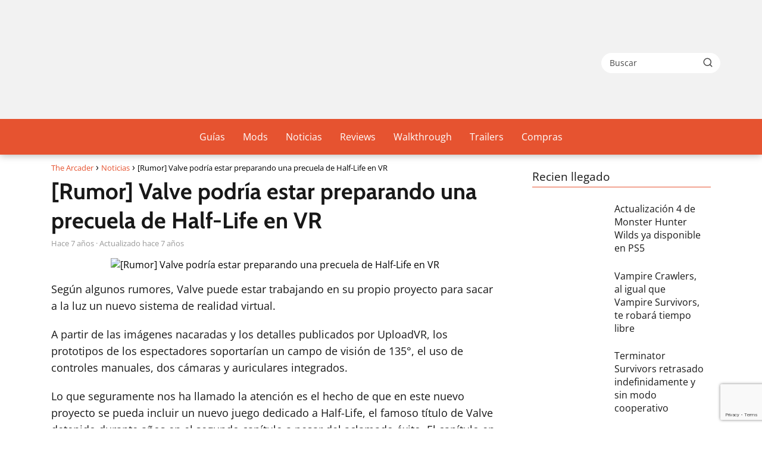

--- FILE ---
content_type: text/html; charset=UTF-8
request_url: https://thearcader.com/valve-podria-estar-preparando-una-precuela-de-half-life-en-vr/
body_size: 27929
content:
<!DOCTYPE html><html lang="es" ><head><script data-no-optimize="1">var litespeed_docref=sessionStorage.getItem("litespeed_docref");litespeed_docref&&(Object.defineProperty(document,"referrer",{get:function(){return litespeed_docref}}),sessionStorage.removeItem("litespeed_docref"));</script> <meta charset="UTF-8"><meta name="viewport" content="width=device-width, initial-scale=1.0, maximum-scale=2.0"><meta name='robots' content='index, follow, max-image-preview:large, max-snippet:-1, max-video-preview:-1'/><link rel="dns-prefetch" href="https://www.googletagmanager.com"><link rel="preconnect" href="https://www.googletagmanager.com" crossorigin><link rel="preconnect" href="https://pagead2.googlesyndication.com" crossorigin><link rel="preconnect" href="https://googleads.g.doubleclick.net" crossorigin><link rel="preconnect" href="https://tpc.googlesyndication.com" crossorigin><link rel="preconnect" href="https://stats.g.doubleclick.net" crossorigin><link rel="preconnect" href="https://cm.g.doubleclick.net" crossorigin><link rel="preload" href="https://securepubads.g.doubleclick.net/tag/js/gpt.js" as="script"><title>[Rumor] Valve podría estar preparando una precuela de Half-Life en VR - The Arcader</title><link rel="canonical" href="https://thearcader.com/valve-podria-estar-preparando-una-precuela-de-half-life-en-vr/"/><meta property="og:locale" content="es_ES"/><meta property="og:type" content="article"/><meta property="og:title" content="[Rumor] Valve podría estar preparando una precuela de Half-Life en VR - The Arcader"/><meta property="og:description" content="Según algunos rumores, Valve puede estar trabajando en su propio proyecto para&hellip;"/><meta property="og:url" content="https://thearcader.com/valve-podria-estar-preparando-una-precuela-de-half-life-en-vr/"/><meta property="og:site_name" content="The Arcader"/><meta property="article:publisher" content="https://www.facebook.com/pg/thearcadergamer"/><meta property="article:published_time" content="2018-11-12T22:19:18+00:00"/><meta property="article:modified_time" content="2019-07-19T10:56:35+00:00"/><meta property="og:image" content="https://thearcader.com/wp-content/uploads/2018/11/rumor-valve-podria-estar-preparando-una-precuela-de-half-life-en-vr-3.jpg"/><meta property="og:image:width" content="700"/><meta property="og:image:height" content="400"/><meta property="og:image:type" content="image/jpeg"/><meta name="author" content="Floren Vazquez"/><meta name="twitter:card" content="summary_large_image"/><meta name="twitter:creator" content="@thearcader"/><meta name="twitter:site" content="@thearcader"/><meta name="twitter:label1" content="Escrito por"/><meta name="twitter:data1" content="Floren Vazquez"/><meta name="twitter:label2" content="Tiempo de lectura"/><meta name="twitter:data2" content="1 minuto"/> <script type="application/ld+json" class="yoast-schema-graph">{"@context":"https://schema.org","@graph":[{"@type":"Article","@id":"https://thearcader.com/valve-podria-estar-preparando-una-precuela-de-half-life-en-vr/#article","isPartOf":{"@id":"https://thearcader.com/valve-podria-estar-preparando-una-precuela-de-half-life-en-vr/"},"author":{"name":"Floren Vazquez","@id":"https://thearcader.com/#/schema/person/c76a19c0d8997ec2ce5946624f13db47"},"headline":"[Rumor] Valve podría estar preparando una precuela de Half-Life en VR","datePublished":"2018-11-12T22:19:18+00:00","dateModified":"2019-07-19T10:56:35+00:00","mainEntityOfPage":{"@id":"https://thearcader.com/valve-podria-estar-preparando-una-precuela-de-half-life-en-vr/"},"wordCount":202,"publisher":{"@id":"https://thearcader.com/#organization"},"image":{"@id":"https://thearcader.com/valve-podria-estar-preparando-una-precuela-de-half-life-en-vr/#primaryimage"},"thumbnailUrl":"https://thearcader.com/wp-content/uploads/2018/11/rumor-valve-podria-estar-preparando-una-precuela-de-half-life-en-vr-3.avif","keywords":["half-life","RV","steam"],"articleSection":["Noticias"],"inLanguage":"es"},{"@type":"WebPage","@id":"https://thearcader.com/valve-podria-estar-preparando-una-precuela-de-half-life-en-vr/","url":"https://thearcader.com/valve-podria-estar-preparando-una-precuela-de-half-life-en-vr/","name":"[Rumor] Valve podría estar preparando una precuela de Half-Life en VR - The Arcader","isPartOf":{"@id":"https://thearcader.com/#website"},"primaryImageOfPage":{"@id":"https://thearcader.com/valve-podria-estar-preparando-una-precuela-de-half-life-en-vr/#primaryimage"},"image":{"@id":"https://thearcader.com/valve-podria-estar-preparando-una-precuela-de-half-life-en-vr/#primaryimage"},"thumbnailUrl":"https://thearcader.com/wp-content/uploads/2018/11/rumor-valve-podria-estar-preparando-una-precuela-de-half-life-en-vr-3.avif","datePublished":"2018-11-12T22:19:18+00:00","dateModified":"2019-07-19T10:56:35+00:00","inLanguage":"es","potentialAction":[{"@type":"ReadAction","target":["https://thearcader.com/valve-podria-estar-preparando-una-precuela-de-half-life-en-vr/"]}]},{"@type":"ImageObject","inLanguage":"es","@id":"https://thearcader.com/valve-podria-estar-preparando-una-precuela-de-half-life-en-vr/#primaryimage","url":"https://thearcader.com/wp-content/uploads/2018/11/rumor-valve-podria-estar-preparando-una-precuela-de-half-life-en-vr-3.avif","contentUrl":"https://thearcader.com/wp-content/uploads/2018/11/rumor-valve-podria-estar-preparando-una-precuela-de-half-life-en-vr-3.avif","width":700,"height":400,"caption":"[Rumor] Valve podría estar preparando una precuela de Half-Life en VR"},{"@type":"WebSite","@id":"https://thearcader.com/#website","url":"https://thearcader.com/","name":"The Arcader","description":"El mundo arcade, consolas y juegos","publisher":{"@id":"https://thearcader.com/#organization"},"potentialAction":[{"@type":"SearchAction","target":{"@type":"EntryPoint","urlTemplate":"https://thearcader.com/?s={search_term_string}"},"query-input":{"@type":"PropertyValueSpecification","valueRequired":true,"valueName":"search_term_string"}}],"inLanguage":"es"},{"@type":"Organization","@id":"https://thearcader.com/#organization","name":"The Arcader","url":"https://thearcader.com/","logo":{"@type":"ImageObject","inLanguage":"es","@id":"https://thearcader.com/#/schema/logo/image/","url":"https://thearcader.com/wp-content/uploads/2018/11/bienvenidos-a-the-arcader-3.png","contentUrl":"https://thearcader.com/wp-content/uploads/2018/11/bienvenidos-a-the-arcader-3.png","width":273,"height":40,"caption":"The Arcader"},"image":{"@id":"https://thearcader.com/#/schema/logo/image/"},"sameAs":["https://www.facebook.com/pg/thearcadergamer","https://x.com/thearcader","https://www.instagram.com/thearcaderweb/","https://www.youtube.com/channel/UCnKW_CYCPWSfgA9FrDzEXLw"]},{"@type":"Person","@id":"https://thearcader.com/#/schema/person/c76a19c0d8997ec2ce5946624f13db47","name":"Floren Vazquez","image":{"@type":"ImageObject","inLanguage":"es","@id":"https://thearcader.com/#/schema/person/image/","url":"https://thearcader.com/wp-content/litespeed/avatar/53e3eb7fb9280d8af262de020ff5a19d.jpg?ver=1768237031","contentUrl":"https://thearcader.com/wp-content/litespeed/avatar/53e3eb7fb9280d8af262de020ff5a19d.jpg?ver=1768237031","caption":"Floren Vazquez"},"sameAs":["https://thearcader.com"],"url":"https://thearcader.com/author/florenvazquez/"}]}</script> <link rel='dns-prefetch' href='//www.googletagmanager.com'/><link rel='dns-prefetch' href='//fundingchoicesmessages.google.com'/><style>.lazyload, .lazyloading { max-width: 100%; }</style><style id='wp-img-auto-sizes-contain-inline-css' type='text/css'>img:is([sizes=auto i],[sizes^="auto," i]){contain-intrinsic-size:3000px 1500px}/*# sourceURL=wp-img-auto-sizes-contain-inline-css */</style><style id="litespeed-ccss">:root{--font-size-lg:16px;--font-size-sm:12px;--border-radius-regular:3px;--border-radius-sm:2px;--padding-regular:6px 15px}p,ul li{overflow-wrap:break-word}h1{width:100%}#btn-menu,.comment-notes,header label{display:none}*,body{padding:0}img{max-width:100%}*,body{margin:0}#view-all-results a,strong{font-weight:700}#menu ul,#menu ul li,*{box-sizing:border-box}body{text-rendering:optimizeSpeed;word-wrap:break-word;overflow-x:hidden}img{height:auto;object-fit:contain}h1{margin:5px 0}p{margin:0 0 20px}#menu ul a,a{text-decoration:none}header{z-index:999}input:not([type=submit]):not([type=radio]):not([type=checkbox]):not([type=file]){padding:.5rem .75rem;font-size:1.1rem;outline:0;display:inline-block;width:100%;-webkit-box-shadow:inset 0 1px 3px #f6f6f7;box-shadow:inset 0 1px 3px #f6f6f7;background-color:#fff;border-radius:2px}button,input{font-family:inherit;font-size:inherit;line-height:inherit;outline:0}.ads-asap{margin-bottom:20px}#autocomplete-results{background:#fff;position:absolute;width:calc(100% - 2px);max-height:350px;overflow-y:auto;top:50px;visibility:hidden;opacity:0;padding:12px 8px}#autocomplete-results{width:50vh;z-index:999}#autocomplete-results::-webkit-scrollbar{width:10px}#autocomplete-results::-webkit-scrollbar-track-piece{background-color:#fff}#autocomplete-results::-webkit-scrollbar-thumb{background-color:#cbcbcb;outline:#fff solid 2px;outline-offset:-2px;border:.1px solid #b7b7b7;border-radius:100px}#autocomplete-results ul{list-style:none;margin:0}#view-all-results{text-align:center;padding:10px 0 0;border-top:1px solid #ddd}.view-all-button{display:inline-block;padding:10px 20px;text-decoration:none;color:#181818!important;border-radius:5px;font-size:15px}.article-image{background-position:center center;overflow:hidden}.site-header{margin-bottom:10px;width:100%;z-index:999;opacity:1;min-height:60px;display:flex;justify-content:space-between}.content-single,.site-header-content,.site-header-content-top{margin:0 auto;position:relative}.asap-content-logo-top{min-height:60px!important}.asap-content-logo-top .site-logo{line-height:0!important}.site-header-content{width:100%;display:flex;align-items:center;justify-content:space-between}.site-header-content-top{min-height:60px;display:flex;align-items:center}.site-logo{display:inline-block;line-height:60px}.site-logo img{vertical-align:middle}.content-single{flex-wrap:wrap}.article-loop a{display:block}.custom-logo{overflow:hidden}.primary-sidebar div{margin-bottom:2rem}.primary-sidebar{padding:0 0 2%;margin-top:1rem;vertical-align:top;display:inline-block}.asap-columns-1{width:100%;flex-basis:100%;max-width:100%}.article-loop{text-align:left;padding:0 .625rem 2rem}.article-loop{display:inline-block;vertical-align:top}.last-post-sidebar{margin-bottom:1rem!important}.article-loop p,.last-post-sidebar p{padding-left:10px;padding-right:10px;line-height:1.4;text-align:center}.post-thumbnail{margin-bottom:2rem;text-align:center}.article-content{display:block;margin-bottom:10px!important;position:relative;line-height:0;text-align:center;overflow:hidden}.article-image{height:196px;background-repeat:no-repeat;-webkit-background-size:cover;-moz-background-size:cover;-o-background-size:cover;background-size:cover;-webkit-transform-origin:center bottom!important;-ms-transform-origin:center bottom!important;-moz-transform-origin:center bottom!important;-o-transform-origin:center bottom!important;transform-origin:center bottom!important;width:100%;position:relative}.last-post-sidebar .article-image{height:140px;margin-bottom:8px}.last-post-sidebar article{margin:0 0 .85rem!important;padding:0!important}.the-content{margin-bottom:1.5rem}ul.breadcrumb{list-style:none}.breadcrumb li{display:inline;margin:0}.breadcrumb li:after{content:"›";margin:0 4px}.breadcrumb li:last-child:after{content:"";margin:0}.footer-breadcrumb .breadcrumb{padding:10px;border-top:1px solid #ddd}.show-date p{margin:0!important;padding:0;color:#999;line-height:1.4}.show-date p::first-letter{text-transform:capitalize}.show-date{margin:0 0 16px}.show-date p{font-size:13px}.sidebar-title.asap-last{margin-bottom:24px}.ads-asap-aligncenter{width:100%;display:block}.ads-asap-aligncenter{text-align:center}#menu>ul>li{text-align:left}.content-single .ads-asap-top{padding-top:20px}.sidebar-title{line-height:1.2!important;margin-bottom:1rem}.sidebar-title:after{width:100%;height:1px;display:block;margin-top:.35rem;content:""}.search-header{display:inline-block}.search-header{position:relative}.search-header svg{stroke:currentColor;stroke-width:2;stroke-linecap:round;stroke-linejoin:round;fill:none}.search-header svg{width:18px;height:18px}.search-header input:not([type=submit]):not([type=radio]):not([type=checkbox]):not([type=file]){display:inline-block;width:100%;padding:0 3rem 0 .8rem;-webkit-box-shadow:none!important;box-shadow:none!important;border:none!important;background-color:#fff;border-radius:2px;height:34px;line-height:34px;outline:0;padding-right:3rem!important}.search-header button.s-btn{height:32px;line-height:35px;opacity:.6;text-align:center}button.s-btn{position:absolute;right:0;top:0;height:40px;width:40px;background:0 0;color:#484848;border-radius:0;border:0;padding:0;font-size:1.3em}#commentform input{margin-top:15px}#commentform input{border-radius:2px;outline:0}#menu{-webkit-touch-callout:none;z-index:100;position:relative;display:inline-block}#menu ul,#menu ul li{list-style:none;padding:0;margin:0}#menu>ul{padding:0;margin:0;position:relative}#menu>ul>li{display:inline-block;line-height:60px;padding:0;width:auto}.circle{width:28px;height:28px;position:relative}.line{position:absolute;height:3px;width:100%;border-radius:8px}.top{top:18%}.middle{top:48%}.bottom{top:78%}@media (min-width:768px) and (max-width:1050px){.content-thin{padding-left:1rem}.primary-sidebar{padding-right:1rem}}@media (min-width:1050px){#menu>ul{text-align:right!important}#menu>ul>li{line-height:60px;margin:0 0 0 30px}#menu>ul>li:first-child{margin:0!important}.asap-content-logo-top{flex-direction:column}.asap-content-logo-top .search-header{margin-top:1.5rem;margin-bottom:.75rem;height:auto}.footer-breadcrumb .breadcrumb-trail{display:none}.site-header{position:sticky;top:0}.content-single{display:flex}.primary-sidebar{margin-left:5%}.post-thumbnail{margin:1rem auto}.content-single,.site-header-content{padding-left:1rem;padding-right:1rem}.search-header{height:54px;display:flex;align-items:center}.search-header form{position:relative}}@media (max-width:1050px){#menu{height:100%;position:fixed;left:0}#menu{left:0}#menu ul{min-height:auto!important}#menu{width:100%;transform:translateX(-100%);background:#f6f7f8;overflow:auto!important;padding-bottom:60px;overflow-y:scroll!important}#menu>ul{width:100%;font-size:18px}#menu>ul>li{width:100%;display:inline-table;background-color:#f6f7f8}#menu>ul>li>a{padding:0 10px 0 20px}body,html{margin:0;height:100%}.site-header{position:fixed}.content-thin>.breadcrumb-trail,.search-header{display:none}.content-single,header #menu a,header label{display:block}header label{height:60px;line-height:60px;padding:13px 20px 0}header #menu a{color:#222!important}.post-thumbnail{margin:1rem -1rem}.last-post-sidebar .article-image{height:150px!important}.site-logo{padding:0 1rem}.content-thin,.primary-sidebar{width:100%!important;padding:0 1rem 1rem!important;margin:0 auto;display:block}.site-header+.content-single{padding-top:4rem}.site-logo img{max-height:60px}}@media (max-width:480px){.article-image{height:180px}.last-post-sidebar{padding:0 1.5rem}.post-thumbnail{margin-top:1rem!important;margin-bottom:1rem!important}.article-loop{padding:0 0 1.25rem}.primary-sidebar{margin-top:2rem}}.lazyload{opacity:0}:root{--color-primary:#4a8eff;--color-primary-rgb:74, 142, 255;--color-primary-hover:#4a8eff;--color-primary-active:#4a8eff;--color-secondary:#6c757d;--color-secondary-rgb:108, 117, 125;--color-secondary-hover:#6c757d;--color-secondary-active:#6c757d;--color-success:#18ce0f;--color-success-rgb:24, 206, 15;--color-success-hover:#18ce0f;--color-success-active:#18ce0f;--color-info:#2CA8FF;--color-info-rgb:44, 168, 255;--color-info-hover:#2CA8FF;--color-info-active:#2CA8FF;--color-warning:#FFB236;--color-warning-rgb:255, 178, 54;--color-warning-hover:#FFB236;--color-warning-active:#FFB236;--color-danger:#ff5062;--color-danger-rgb:255, 80, 98;--color-danger-hover:#ff5062;--color-danger-active:#ff5062;--color-green:#30b570;--color-blue:#0073ff;--color-purple:#8557D3;--color-red:#ff5062;--color-muted:rgba(69, 89, 122, 0.6);--wpdm-font:"Sen", -apple-system, BlinkMacSystemFont, "Segoe UI", Roboto, Helvetica, Arial, sans-serif, "Apple Color Emoji", "Segoe UI Emoji", "Segoe UI Symbol"}</style><link rel="preload" data-asynced="1" data-optimized="2" as="style" onload="this.onload=null;this.rel='stylesheet'" href="https://thearcader.com/wp-content/litespeed/css/fd05c42c113e6f231d7e002594a58f77.css?ver=984e0" /><script data-optimized="1" type="litespeed/javascript" data-src="https://thearcader.com/wp-content/plugins/litespeed-cache/assets/js/css_async.min.js"></script><style id='classic-theme-styles-inline-css' type='text/css'>/*! This file is auto-generated */.wp-block-button__link{color:#fff;background-color:#32373c;border-radius:9999px;box-shadow:none;text-decoration:none;padding:calc(.667em + 2px) calc(1.333em + 2px);font-size:1.125em}.wp-block-file__button{background:#32373c;color:#fff;text-decoration:none}/*# sourceURL=/wp-includes/css/classic-themes.min.css */</style><style id='asap-style-inline-css' type='text/css'>body {font-family: 'Open Sans', sans-serif !important;background: #FFFFFF;font-weight: 400 !important;}h1,h2,h3,h4,h5,h6 {font-family: 'Cabin', sans-serif !important;font-weight: 700;line-height: 1.3;}h1 {color:#181818}h2,h5,h6{color:#181818}h3{color:#181818}h4{color:#181818}.home-categories .article-loop:hover h3,.home-categories .article-loop:hover p {color:#181818 !important;}.grid-container .grid-item h2 {font-family: 'Cabin', sans-serif !important;font-weight: 700;font-size: 25px !important;line-height: 1.3;}.design-3 .grid-container .grid-item h2,.design-3 .grid-container .grid-item h2 {font-size: 25px !important;}.home-categories h2 {font-family: 'Cabin', sans-serif !important;font-weight: 700;font-size: calc(25px - 4px) !important;line-height: 1.3;}.home-categories .featured-post h3 {font-family: 'Cabin', sans-serif !important;font-weight: 700 !important;font-size: 25px !important;line-height: 1.3;}.home-categories .article-loop h3,.home-categories .regular-post h3 {font-family: 'Cabin', sans-serif !important;font-weight: 700 !important;}.home-categories .regular-post h3 {font-size: calc(18px - 1px) !important;}.home-categories .article-loop h3,.design-3 .home-categories .regular-post h3 {font-size: 18px !important;}.article-loop p,.article-loop h2,.article-loop h3,.article-loop h4,.article-loop span.entry-title, .related-posts p,.last-post-sidebar p,.woocommerce-loop-product__title {font-family: 'Open Sans', sans-serif !important;font-size: 18px !important;font-weight: 400 !important;}.article-loop-featured p,.article-loop-featured h2,.article-loop-featured h3 {font-family: 'Open Sans', sans-serif !important;font-size: 18px !important;font-weight: bold !important;}.article-loop .show-extract p,.article-loop .show-extract span {font-family: 'Open Sans', sans-serif !important;font-weight: 400 !important;}.home-categories .content-area .show-extract p {font-size: calc(18px - 2px) !important;}a {color: #e65330;}.the-content .post-index span,.des-category .post-index span {font-size:18px;}.the-content .post-index li,.the-content .post-index a,.des-category .post-index li,.des-category .post-index a,.comment-respond > p > span > a,.asap-pros-cons-title span,.asap-pros-cons ul li span,.woocommerce #reviews #comments ol.commentlist li .comment-text p,.woocommerce #review_form #respond p,.woocommerce .comment-reply-title,.woocommerce form .form-row label, .woocommerce-page form .form-row label {font-size: calc(18px - 2px);}.content-tags a,.tagcloud a {border:1px solid #e65330;}.content-tags a:hover,.tagcloud a:hover {color: #e6533099;}p,.the-content ul li,.the-content ol li,.content-wc ul li.content-wc ol li {color: #181818;font-size: 18px;line-height: 1.6;}.comment-author cite,.primary-sidebar ul li a,.woocommerce ul.products li.product .price,span.asap-author,.content-cluster .show-extract span,.home-categories h2 a {color: #181818;}.comment-body p,#commentform input,#commentform textarea{font-size: calc(18px - 2px);}.social-title,.primary-sidebar ul li a {font-size: calc(18px - 3px);}.breadcrumb a,.breadcrumb span,.woocommerce .woocommerce-breadcrumb {font-size: calc(18px - 5px);}.content-footer p,.content-footer li,.content-footer .widget-bottom-area,.search-header input:not([type=submit]):not([type=radio]):not([type=checkbox]):not([type=file]) {font-size: calc(18px - 4px) !important;}.search-header input:not([type=submit]):not([type=radio]):not([type=checkbox]):not([type=file]) {border:1px solid #FFFFFF26 !important;}h1 {font-size: 38px;}.archive .content-loop h1 {font-size: calc(38px - 2px);}.asap-hero h1 {font-size: 32px;}h2 {font-size: 32px;}h3 {font-size: 28px;}h4 {font-size: 23px;}.site-header,#cookiesbox {background: #e65330;}.site-header-wc a span.count-number {border:1px solid #FFFFFF;}.content-footer {background: #e65330;}.comment-respond > p,.area-comentarios ol > p,.error404 .content-loop p + p,.search .content-loop .search-home + p {border-bottom:1px solid #e65330}.home-categories h2:after,.toc-rapida__item.is-active::before {background: #e65330}.pagination a,.nav-links a,.woocommerce #respond input#submit,.woocommerce a.button, .woocommerce button.button,.woocommerce input.button,.woocommerce #respond input#submit.alt,.woocommerce a.button.alt,.woocommerce button.button.alt,.woocommerce input.button.alt,.wpcf7-form input.wpcf7-submit,.woocommerce-pagination .page-numbers a,.woocommerce-pagination .page-numbers span {background: #e65330;color: #FFFFFF !important;}.woocommerce div.product .woocommerce-tabs ul.tabs li.active {border-bottom: 2px solid #e65330;}.pagination a:hover,.nav-links a:hover,.woocommerce-pagination .page-numbers a:hover,.woocommerce-pagination .page-numbers span:hover {background: #e65330B3;}.woocommerce-pagination .page-numbers .current {background: #FFFFFF;color: #181818 !important;}.article-loop a span.entry-title{color:#181818 !important;}.article-loop a:hover p,.article-loop a:hover h2,.article-loop a:hover h3,.article-loop a:hover span.entry-title,.home-categories-h2 h2 a:hover {color: #e65330 !important;}.article-loop.custom-links a:hover span.entry-title,.asap-loop-horizontal .article-loop a:hover span.entry-title {color: #181818 !important;}#commentform input,#commentform textarea {border: 2px solid #e65330;font-weight: 400 !important;}.content-loop,.content-loop-design {max-width: 1140px;}.site-header-content,.site-header-content-top {max-width: 1140px;}.content-footer {max-width: calc(1140px - 32px); }.content-footer-social {background: #e653301A;}.content-single {max-width: 1140px;}.content-page {max-width: 1140px;}.content-wc {max-width: 980px;}.reply a,.go-top {background: #e65330;color: #FFFFFF;}.reply a {border: 2px solid #e65330;}#commentform input[type=submit] {background: #e65330;color: #FFFFFF;}.site-header a,header,header label,.site-name h1 {color: #FFFFFF;}.content-footer a,.content-footer p,.content-footer .widget-area,.content-footer .widget-content-footer-bottom {color: #FFFFFF;}header .line {background: #FFFFFF;}.site-logo img {max-width: 200px;width:100%;}.content-footer .logo-footer img {max-width: 160px;}.search-header {margin-left: 0px;}.primary-sidebar {width:300px;}p.sidebar-title {font-size:calc(18px + 1px);}.comment-respond > p,.area-comentarios ol > p,.asap-subtitle,.asap-subtitle p {font-size:calc(18px + 2px);}.popular-post-sidebar ol a {color:#181818;font-size:calc(18px - 2px);}.popular-post-sidebar ol li:before,.primary-sidebar div ul li:before {border-color: #e65330;}.search-form input[type=submit] {background:#e65330;}.search-form {border:2px solid #e65330;}.sidebar-title:after {background:#e65330;}.single-nav .nav-prev a:before, .single-nav .nav-next a:before {border-color:#e65330;}.single-nav a {color:#181818;font-size:calc(18px - 3px);}.the-content .post-index {border-top:2px solid #e65330;}.the-content .post-index #show-table {color:#e65330;font-size: calc(18px - 3px);font-weight: 400;}.the-content .post-index .btn-show {font-size: calc(18px - 3px) !important;}.search-header form {width:200px;}.site-header .site-header-wc svg {stroke:#FFFFFF;}.item-featured {color:#FFFFFF;background:#e65330;}.item-new {color:#FFFFFF;background:#e83030;}.asap-style1.asap-popular ol li:before {border:1px solid #181818;}.asap-style2.asap-popular ol li:before {border:2px solid #e65330;}.category-filters a.checked .checkbox {background-color: #e65330; border-color: #e65330;background-image: url('data:image/svg+xml;charset=UTF-8,<svg viewBox="0 0 16 16" fill="%23FFFFFF" xmlns="http://www.w3.org/2000/svg"><path d="M5.5 11.793l-3.646-3.647.708-.707L5.5 10.379l6.646-6.647.708.707-7.354 7.354z"/></svg>');}.category-filters a:hover .checkbox {border-color: #e65330;}.design-2 .content-area.latest-post-container,.design-3 .regular-posts {grid-template-columns: repeat(3, 1fr);}.checkbox .check-table svg {stroke:#e65330;}html{scroll-behavior:smooth;}.article-content,#commentform input, #commentform textarea,.reply a,.woocommerce #respond input#submit, .woocommerce #respond input#submit.alt,.woocommerce-address-fields__field-wrapper input,.woocommerce-EditAccountForm input,.wpcf7-form input,.wpcf7-form textarea,.wpcf7-form input.wpcf7-submit,.grid-container .grid-item,.design-1 .featured-post-img,.design-1 .regular-post-img,.design-1 .lastest-post-img,.design-2 .featured-post-img,.design-2 .regular-post-img,.design-2 .lastest-post-img,.design-2 .grid-item,.design-2 .grid-item .grid-image-container,.design-2 .regular-post,.home.design-2.asap-box-design .article-loop,.design-3 .featured-post-img,.design-3 .regular-post-img,.design-3 .lastest-post-img {border-radius: 7px !important;}.pagination a, .pagination span, .nav-links a {border-radius:50%;min-width:2.5rem;}.reply a {padding:6px 8px !important;}.asap-icon,.asap-icon-single {border-radius:50%;}.asap-icon{margin-right:1px;padding:.6rem !important;}.content-footer-social {border-top-left-radius:7px;border-top-right-radius:7px;}.item-featured,.item-new,.average-rating-loop {border-radius:2px;}.content-item-category > span {border-top-left-radius: 3px;border-top-right-radius: 3px;}.woocommerce span.onsale,.woocommerce a.button,.woocommerce button.button, .woocommerce input.button, .woocommerce a.button.alt, .woocommerce button.button.alt, .woocommerce input.button.alt,.product-gallery-summary .quantity input,#add_payment_method table.cart input,.woocommerce-cart table.cart input, .woocommerce-checkout table.cart input,.woocommerce div.product form.cart .variations select {border-radius:2rem !important;}.search-home input {border-radius:2rem !important;padding: 0.875rem 1.25rem !important;}.search-home button.s-btn {margin-right:1.25rem !important;}#cookiesbox p,#cookiesbox a {color: #FFFFFF;}#cookiesbox button {background: #FFFFFF;color:#e65330;}@media (max-width: 1050px) and (min-width:481px) {.article-loop-featured .article-image-featured {border-radius: 7px !important;}}@media (min-width:1050px) { #autocomplete-results {border-radius:3px;}ul.sub-menu,ul.sub-menu li {border-radius:7px;}.search-header input {border-radius:2rem !important;padding: 0 3 0 .85rem !important;}.search-header button.s-btn {width:2.65rem !important;}.site-header .asap-icon svg { stroke: #FFFFFF !important;}}@media (min-width:1050px) {.content-footer {border-top-left-radius:7px;border-top-right-radius:7px;}}.article-content {height:196px;}.content-thin .content-cluster .article-content {height:160px !important;}.last-post-sidebar .article-content {height: 140px;margin-bottom: 8px}.related-posts .article-content {height: 120px;}.asap-box-design .related-posts .article-content {min-height:120px !important;}.asap-box-design .content-thin .content-cluster .article-content {heigth:160px !important;min-height:160px !important;}@media (max-width:1050px) { .last-post-sidebar .article-content,.related-posts .article-content {height: 150px !important}}@media (max-width: 480px) {.article-content {height: 180px}}@media (min-width:480px){.asap-box-design .article-content:not(.asap-box-design .last-post-sidebar .article-content) {min-height:196px;}.asap-loop-horizontal .content-thin .asap-columns-1 .content-cluster .article-image,.asap-loop-horizontal .content-thin .asap-columns-1 .content-cluster .article-content {height:100% !important;}.asap-loop-horizontal .asap-columns-1 .article-image:not(.asap-loop-horizontal .last-post-sidebar .asap-columns-1 .article-image), .asap-loop-horizontal .asap-columns-1 .article-content:not(.asap-loop-horizontal .last-post-sidebar .asap-columns-1 .article-content) {height:100% !important;}.asap-loop-horizontal .asap-columns-2 .article-image,.asap-loop-horizontal .asap-columns-2 .article-content,.asap-loop-horizontal .content-thin .asap-columns-2 .content-cluster .article-image,.asap-loop-horizontal .content-thin .asap-columns-2 .content-cluster .article-content {min-height:140px !important;height:100% !important;}.asap-loop-horizontal .asap-columns-3 .article-image,.asap-loop-horizontal .asap-columns-3 .article-content,.asap-loop-horizontal .content-thin .asap-columns-3 .content-cluster .article-image,.asap-loop-horizontal .content-thin .asap-columns-3 .content-cluster .article-content {min-height:120px !important;height:100% !important;}.asap-loop-horizontal .asap-columns-4 .article-image,.asap-loop-horizontal .asap-columns-4 .article-content,.asap-loop-horizontal .content-thin .asap-columns-4 .content-cluster .article-image,.asap-loop-horizontal .content-thin .asap-columns-4.content-cluster .article-content {min-height:100px !important;height:100% !important;}.asap-loop-horizontal .asap-columns-5 .article-image,.asap-loop-horizontal .asap-columns-5 .article-content,.asap-loop-horizontal .content-thin .asap-columns-5 .content-cluster .article-image,.asap-loop-horizontal .content-thin .asap-columns-5 .content-cluster .article-content {min-height:90px !important;height:100% !important;}}@media(max-width:1050px) {.the-content .post-index {position:sticky;margin-top: 0 !important;box-shadow: 0 10px 30px rgba(0, 0, 0, 0.15);z-index:9;}.asap-box-design .the-content .post-index.width100vw {box-shadow: 0 10px 30px rgba(0, 0, 0, 0.15) !important;}.the-content .post-index li{margin-left:2px !important;}#index-table{display:none;}.check-table svg {transform: rotateX(180deg);}.asap-content-box {overflow:visible !important;}.asap-box-design .post-thumbnail {margin:1rem 0 !important;border-top-right-radius: 0.5rem;border-top-left-radius: 0.5rem;overflow: hidden;}.asap-back {z-index:9 !important;}}@media(min-width:1050px) {.the-content .post-index .btn-show {display:none !important;}}@media(max-width:1050px) {.the-content .post-index {top:60px;}.the-content h2:before,.the-content h3:before,.the-content h2 span:before,.the-content h3 span:before {margin-top: -150px !important;height: 150px !important;}}.the-content .post-index {background:#e653301A !important;border:1px solid #e65330 !important;}.the-content .post-index .checkbox .check-table svg {stroke-width:1 !important;}@media(max-width:1050px) {.the-content .post-index {background:#fff !important;}}@media(max-width: 480px) {h1, .archive .content-loop h1 {font-size: calc(38px - 8px);}.asap-hero h1 {font-size: calc(32px - 8px);}h2 {font-size: calc(32px - 4px);}h3 {font-size: calc(28px - 4px);}.article-loop-featured .article-image-featured {border-radius: 7px !important;}}@media(min-width:1050px) {.content-thin {width: calc(95% - 300px);}#menu>ul {font-size: calc(18px - 2px);} #menu ul .menu-item-has-children:after {border: solid #FFFFFF;border-width: 0 2px 2px 0;}}@media(max-width:1050px) {#menu ul li .sub-menu li a:hover { color:#e65330 !important;}#menu ul>li ul>li>a{font-size: calc(18px - 2px);}}.last-post-sidebar {padding:0;margin-bottom:2rem !important;}.last-post-sidebar .article-loop a {display:flex !important;align-items: center;}.last-post-sidebar .article-loop p {width:100%;text-align:left !important;margin-bottom:0;font-size: calc(18px - 2px) !important;}.last-post-sidebar .article-content {margin-bottom:0 !important;margin-right:.5rem;min-width:120px;}.last-post-sidebar .article-image {height:90px !important;min-width:120px;}.last-post-sidebar article {margin-bottom:1.5rem !important;}.asap-box-design .last-post-sidebar .article-loop a {flex-direction: row;}.asap-box-design .last-post-sidebar .asap-box-container p {margin-bottom:0 !important;padding:0 10px 0 10px !important;} .asap-box-design .last-post-sidebar article:last-child { margin-bottom:3.5rem !important;}.last-post-sidebar .article-content {height:90px !important;}.the-content ul:not(#index-table) li::marker {color: #e65330;}.the-content ol:not(.post-index ol) > li::before {content: counter(li);counter-increment: li;left: -1.5em;top: 65%;color:#FFFFFF;background: #e65330;height: 1.4em;min-width: 1.22em;padding: 1px 1px 1px 2px;border-radius: 6px;border: 1px solid #e65330;line-height: 1.5em;font-size: 22px;text-align: center;font-weight: normal;float: left !important;margin-right: 14px;margin-top: 8px;}.the-content ol:not(.post-index ol) {counter-reset: li;list-style: none;padding: 0;margin-bottom: 2rem;text-shadow: 0 1px 0 rgb(255 255 255 / 50%);}.the-content ol:not(.post-index ol) > li {position: relative;display: block;padding: 0.5rem 0 0;margin: 0.5rem 0 1rem !important;border-radius: 10px;text-decoration: none;margin-left: 2px;}.asap-date-loop {font-size: calc(18px - 5px) !important;text-align:center;}.the-content h2:before,.the-content h2 span:before {margin-top: -70px;height: 70px; }.asap-content-logo-top {background: #f2f2f2;}.site-header-content{justify-content:center;}@media (max-width: 1050px){.site-logo img{max-height:36px;}#menu { margin-top: 60px;}.asap-content-logo-top {padding: 0 1rem !important;z-index: 9999;width: 100%;height:60px;}}@media (min-width: 1050px){.site-header-content-top {padding-left:1rem;padding-rigth:1rem;justify-content:space-between;}}@media (max-width: 1050px){.asap-content-logo-top {position:fixed;}}@media(min-width:1050px) {.site-header {box-shadow: 0 1px 12px rgb(0 0 0 / 30%);}.asap-content-logo-top {position: relative;z-index:9999;overflow:hidden;}}@media(max-width:1050px) {.asap-content-logo-top {box-shadow: 0 1px 12px rgb(0 0 0 / 30%);}}.content-footer .widget-area {padding-right:2rem;}footer {background: #e65330;}.content-footer {padding:20px;}.content-footer p.widget-title {margin-bottom:10px;}.content-footer .logo-footer {width:100%;align-items:flex-start;}.content-footer-social {width: 100%;}.content-single,content-page {margin-bottom:2rem;}.content-footer-social > div {max-width: calc(1140px - 32px);margin:0 auto;}.content-footer .widget-bottom-area {margin-top:1.25rem;}.content-footer .widget-bottom-title {display: none;}@media (min-width:1050px) {.content-footer {padding:30px 0;}.content-footer .logo-footer {margin:0 1rem 0 0 !important;padding-right:2rem !important;}}@media (max-width:1050px) {.content-footer .logo-footer {margin:0 0 1rem 0 !important;}.content-footer .widget-area {margin-top:2rem !important;}}@media (max-width: 1050px) {header label {width: 64px;height: 64px;position: fixed;padding:0;right: 1.5rem;bottom: 6rem;border-radius: 50%;-webkit-box-shadow: 0px 4px 8px 0px rgba(0,0,0,0.5);box-shadow: 0px 4px 8px 0px rgba(0,0,0,0.5);background-color: #fff;-webkit-transition: 300ms ease all;transition: 300ms ease all;z-index:101;display: flex;align-items: center;}.site-header-content {justify-content: center;}.line {background:#282828 !important;}.circle {margin:0 auto;width: 24px;height: 24px;}}@media (max-width: 1050px) {#menu {margin-top: 30px !important;}}.search-header input {background:#FFFFFF !important;}.search-header button.s-btn,.search-header input::placeholder {color: #484848 !important;opacity:1 !important;}.search-header button.s-btn:hover {opacity:.7 !important;}.search-header input:not([type=submit]):not([type=radio]):not([type=checkbox]):not([type=file]) {border-color: #FFFFFF !important;}@media(min-width:768px) {.design-1 .grid-container .grid-item.item-2 h2,.design-1 .grid-container .grid-item.item-4 h2 {font-size: calc(25px - 8px) !important;}}@media (max-width: 768px) {.woocommerce ul.products[class*="columns-"] li.product,.woocommerce-page ul.products[class*="columns-"] li.product {width: 50% !important;}}.asap-megamenu-overlay.asap-megamenu-dropdown .asap-megamenu-container {width: 100%;padding: 0;}@media (min-width: 1050px) {.asap-megamenu-overlay.asap-megamenu-dropdown .asap-megamenu-container {max-width: calc(1140px - 2rem) !important;width: calc(1140px - 2rem) !important;margin: 0 auto !important;}}.asap-megamenu-overlay.asap-megamenu-dropdown .asap-megamenu-header,.asap-megamenu-overlay.asap-megamenu-dropdown .asap-megamenu-content {padding-left: 1rem;padding-right: 1rem;}/*# sourceURL=asap-style-inline-css */</style><meta name="generator" content="Site Kit by Google 1.170.0"/><meta name="generator" content="webp-uploads 2.6.0"> <script type="litespeed/javascript">document.documentElement.className=document.documentElement.className.replace('no-js','js')</script> <style>.no-js img.lazyload { display: none; } figure.wp-block-image img.lazyloading { min-width: 150px; } .lazyload, .lazyloading { --smush-placeholder-width: 100px; --smush-placeholder-aspect-ratio: 1/1; width: var(--smush-image-width, var(--smush-placeholder-width)) !important; aspect-ratio: var(--smush-image-aspect-ratio, var(--smush-placeholder-aspect-ratio)) !important; } .lazyload, .lazyloading { opacity: 0; } .lazyloaded { opacity: 1; transition: opacity 400ms; transition-delay: 0ms; }</style><meta name="theme-color" content="#f2f2f2"><link rel="preload" as="image" href="https://thearcader.com/wp-content/uploads/2018/11/rumor-valve-podria-estar-preparando-una-precuela-de-half-life-en-vr-3.avif"/><style>@font-face { font-family: "Open Sans"; font-style: normal; font-weight: 400; src: local(""), url("https://thearcader.com/wp-content/themes/asap/assets/fonts/open-sans-400.woff2") format("woff2"), url("https://thearcader.com/wp-content/themes/asap/assets/fonts/open-sans-400.woff") format("woff"); font-display: swap; } @font-face { font-family: "Open Sans"; font-style: normal; font-weight: 700; src: local(""), url("https://thearcader.com/wp-content/themes/asap/assets/fonts/open-sans-700.woff2") format("woff2"), url("https://thearcader.com/wp-content/themes/asap/assets/fonts/open-sans-700.woff") format("woff"); font-display: swap; } @font-face { font-family: "Cabin"; font-style: normal; font-weight: 700; src: local(""), url("https://thearcader.com/wp-content/themes/asap/assets/fonts/cabin-700.woff2") format("woff2"), url("https://thearcader.com/wp-content/themes/asap/assets/fonts/cabin-700.woff") format("woff"); font-display: swap; }</style> <script type="application/ld+json">{"@context":"http:\/\/schema.org","@type":"Organization","name":"The Arcader","alternateName":"El mundo arcade, consolas y juegos","url":"https:\/\/thearcader.com","logo":"https:\/\/thearcader.com\/wp-content\/uploads\/2025\/09\/nuevo-logo-black-1ok.svg"}</script> <script type="application/ld+json">{"@context":"https:\/\/schema.org","@type":"Article","mainEntityOfPage":{"@type":"WebPage","@id":"https:\/\/thearcader.com\/valve-podria-estar-preparando-una-precuela-de-half-life-en-vr\/"},"headline":"[Rumor] Valve podr\u00eda estar preparando una precuela de Half-Life en VR","image":{"@type":"ImageObject","url":"https:\/\/thearcader.com\/wp-content\/uploads\/2018\/11\/rumor-valve-podria-estar-preparando-una-precuela-de-half-life-en-vr-3.avif"},"author":{"@type":"Person","name":"Floren Vazquez","sameAs":"https:\/\/thearcader.com\/author\/florenvazquez\/"},"publisher":{"@type":"Organization","name":"The Arcader","logo":{"@type":"ImageObject","url":"https:\/\/thearcader.com\/wp-content\/uploads\/2025\/09\/nuevo-logo-black-1ok.svg"}},"datePublished":"2018-11-12T22:19:18+01:00","dateModified":"2019-07-19T12:56:35+02:00"}</script> <script type="application/ld+json">{"@context":"https:\/\/schema.org","@type":"WebSite","url":"https:\/\/thearcader.com","potentialAction":{"@type":"SearchAction","target":{"@type":"EntryPoint","urlTemplate":"https:\/\/thearcader.com\/?s={s}"},"query-input":"required name=s"}}</script> <meta name="google-adsense-platform-account" content="ca-host-pub-2644536267352236"><meta name="google-adsense-platform-domain" content="sitekit.withgoogle.com"><script type="litespeed/javascript" data-src="https://fundingchoicesmessages.google.com/i/pub-9350942444768441?ers=1"></script><script type="litespeed/javascript">(function(){function signalGooglefcPresent(){if(!window.frames.googlefcPresent){if(document.body){const iframe=document.createElement('iframe');iframe.style='width: 0; height: 0; border: none; z-index: -1000; left: -1000px; top: -1000px;';iframe.style.display='none';iframe.name='googlefcPresent';document.body.appendChild(iframe)}else{setTimeout(signalGooglefcPresent,0)}}}signalGooglefcPresent()})()</script><script type="litespeed/javascript">(function(){'use strict';function aa(a){var b=0;return function(){return b<a.length?{done:!1,value:a[b++]}:{done:!0}}}var ba=typeof Object.defineProperties=="function"?Object.defineProperty:function(a,b,c){if(a==Array.prototype||a==Object.prototype)return a;a[b]=c.value;return a};function ca(a){a=["object"==typeof globalThis&&globalThis,a,"object"==typeof window&&window,"object"==typeof self&&self,"object"==typeof global&&global];for(var b=0;b<a.length;++b){var c=a[b];if(c&&c.Math==Math)return c}throw Error("Cannot find global object");}var da=ca(this);function l(a,b){if(b)a:{var c=da;a=a.split(".");for(var d=0;d<a.length-1;d++){var e=a[d];if(!(e in c))break a;c=c[e]}a=a[a.length-1];d=c[a];b=b(d);b!=d&&b!=null&&ba(c,a,{configurable:!0,writable:!0,value:b})}}function ea(a){return a.raw=a}function n(a){var b=typeof Symbol!="undefined"&&Symbol.iterator&&a[Symbol.iterator];if(b)return b.call(a);if(typeof a.length=="number")return{next:aa(a)};throw Error(String(a)+" is not an iterable or ArrayLike")}function fa(a){for(var b,c=[];!(b=a.next()).done;)c.push(b.value);return c}var ha=typeof Object.create=="function"?Object.create:function(a){function b(){}b.prototype=a;return new b},p;if(typeof Object.setPrototypeOf=="function")p=Object.setPrototypeOf;else{var q;a:{var ja={a:!0},ka={};try{ka.__proto__=ja;q=ka.a;break a}catch(a){}q=!1}p=q?function(a,b){a.__proto__=b;if(a.__proto__!==b)throw new TypeError(a+" is not extensible");return a}:null}var la=p;function t(a,b){a.prototype=ha(b.prototype);a.prototype.constructor=a;if(la)la(a,b);else for(var c in b)if(c!="prototype")if(Object.defineProperties){var d=Object.getOwnPropertyDescriptor(b,c);d&&Object.defineProperty(a,c,d)}else a[c]=b[c];a.A=b.prototype}function ma(){for(var a=Number(this),b=[],c=a;c<arguments.length;c++)b[c-a]=arguments[c];return b}l("Object.is",function(a){return a?a:function(b,c){return b===c?b!==0||1/b===1/c:b!==b&&c!==c}});l("Array.prototype.includes",function(a){return a?a:function(b,c){var d=this;d instanceof String&&(d=String(d));var e=d.length;c=c||0;for(c<0&&(c=Math.max(c+e,0));c<e;c++){var f=d[c];if(f===b||Object.is(f,b))return!0}return!1}});l("String.prototype.includes",function(a){return a?a:function(b,c){if(this==null)throw new TypeError("The 'this' value for String.prototype.includes must not be null or undefined");if(b instanceof RegExp)throw new TypeError("First argument to String.prototype.includes must not be a regular expression");return this.indexOf(b,c||0)!==-1}});l("Number.MAX_SAFE_INTEGER",function(){return 9007199254740991});l("Number.isFinite",function(a){return a?a:function(b){return typeof b!=="number"?!1:!isNaN(b)&&b!==Infinity&&b!==-Infinity}});l("Number.isInteger",function(a){return a?a:function(b){return Number.isFinite(b)?b===Math.floor(b):!1}});l("Number.isSafeInteger",function(a){return a?a:function(b){return Number.isInteger(b)&&Math.abs(b)<=Number.MAX_SAFE_INTEGER}});l("Math.trunc",function(a){return a?a:function(b){b=Number(b);if(isNaN(b)||b===Infinity||b===-Infinity||b===0)return b;var c=Math.floor(Math.abs(b));return b<0?-c:c}});var u=this||self;function v(a,b){a:{var c=["CLOSURE_FLAGS"];for(var d=u,e=0;e<c.length;e++)if(d=d[c[e]],d==null){c=null;break a}c=d}a=c&&c[a];return a!=null?a:b}function w(a){return a};function na(a){u.setTimeout(function(){throw a},0)};var oa=v(610401301,!1),pa=v(188588736,!0),qa=v(645172343,v(1,!0));var x,ra=u.navigator;x=ra?ra.userAgentData||null:null;function z(a){return oa?x?x.brands.some(function(b){return(b=b.brand)&&b.indexOf(a)!=-1}):!1:!1}function A(a){var b;a:{if(b=u.navigator)if(b=b.userAgent)break a;b=""}return b.indexOf(a)!=-1};function B(){return oa?!!x&&x.brands.length>0:!1}function C(){return B()?z("Chromium"):(A("Chrome")||A("CriOS"))&&!(B()?0:A("Edge"))||A("Silk")};var sa=B()?!1:A("Trident")||A("MSIE");!A("Android")||C();C();A("Safari")&&(C()||(B()?0:A("Coast"))||(B()?0:A("Opera"))||(B()?0:A("Edge"))||(B()?z("Microsoft Edge"):A("Edg/"))||B()&&z("Opera"));var ta={},D=null;var ua=typeof Uint8Array!=="undefined",va=!sa&&typeof btoa==="function";var wa;function E(){return typeof BigInt==="function"};var F=typeof Symbol==="function"&&typeof Symbol()==="symbol";function xa(a){return typeof Symbol==="function"&&typeof Symbol()==="symbol"?Symbol():a}var G=xa(),ya=xa("2ex");var za=F?function(a,b){a[G]|=b}:function(a,b){a.g!==void 0?a.g|=b:Object.defineProperties(a,{g:{value:b,configurable:!0,writable:!0,enumerable:!1}})},H=F?function(a){return a[G]|0}:function(a){return a.g|0},I=F?function(a){return a[G]}:function(a){return a.g},J=F?function(a,b){a[G]=b}:function(a,b){a.g!==void 0?a.g=b:Object.defineProperties(a,{g:{value:b,configurable:!0,writable:!0,enumerable:!1}})};function Aa(a,b){J(b,(a|0)&-14591)}function Ba(a,b){J(b,(a|34)&-14557)};var K={},Ca={};function Da(a){return!(!a||typeof a!=="object"||a.g!==Ca)}function Ea(a){return a!==null&&typeof a==="object"&&!Array.isArray(a)&&a.constructor===Object}function L(a,b,c){if(!Array.isArray(a)||a.length)return!1;var d=H(a);if(d&1)return!0;if(!(b&&(Array.isArray(b)?b.includes(c):b.has(c))))return!1;J(a,d|1);return!0};var M=0,N=0;function Fa(a){var b=a>>>0;M=b;N=(a-b)/4294967296>>>0}function Ga(a){if(a<0){Fa(-a);var b=n(Ha(M,N));a=b.next().value;b=b.next().value;M=a>>>0;N=b>>>0}else Fa(a)}function Ia(a,b){b>>>=0;a>>>=0;if(b<=2097151)var c=""+(4294967296*b+a);else E()?c=""+(BigInt(b)<<BigInt(32)|BigInt(a)):(c=(a>>>24|b<<8)&16777215,b=b>>16&65535,a=(a&16777215)+c*6777216+b*6710656,c+=b*8147497,b*=2,a>=1E7&&(c+=a/1E7>>>0,a%=1E7),c>=1E7&&(b+=c/1E7>>>0,c%=1E7),c=b+Ja(c)+Ja(a));return c}function Ja(a){a=String(a);return"0000000".slice(a.length)+a}function Ha(a,b){b=~b;a?a=~a+1:b+=1;return[a,b]};var Ka=/^-?([1-9][0-9]*|0)(\.[0-9]+)?$/;var O;function La(a,b){O=b;a=new a(b);O=void 0;return a}function P(a,b,c){a==null&&(a=O);O=void 0;if(a==null){var d=96;c?(a=[c],d|=512):a=[];b&&(d=d&-16760833|(b&1023)<<14)}else{if(!Array.isArray(a))throw Error("narr");d=H(a);if(d&2048)throw Error("farr");if(d&64)return a;d|=64;if(c&&(d|=512,c!==a[0]))throw Error("mid");a:{c=a;var e=c.length;if(e){var f=e-1;if(Ea(c[f])){d|=256;b=f-(+!!(d&512)-1);if(b>=1024)throw Error("pvtlmt");d=d&-16760833|(b&1023)<<14;break a}}if(b){b=Math.max(b,e-(+!!(d&512)-1));if(b>1024)throw Error("spvt");d=d&-16760833|(b&1023)<<14}}}J(a,d);return a};function Ma(a){switch(typeof a){case "number":return isFinite(a)?a:String(a);case "boolean":return a?1:0;case "object":if(a)if(Array.isArray(a)){if(L(a,void 0,0))return}else if(ua&&a!=null&&a instanceof Uint8Array){if(va){for(var b="",c=0,d=a.length-10240;c<d;)b+=String.fromCharCode.apply(null,a.subarray(c,c+=10240));b+=String.fromCharCode.apply(null,c?a.subarray(c):a);a=btoa(b)}else{b===void 0&&(b=0);if(!D){D={};c="ABCDEFGHIJKLMNOPQRSTUVWXYZabcdefghijklmnopqrstuvwxyz0123456789".split("");d=["+/=","+/","-_=","-_.","-_"];for(var e=0;e<5;e++){var f=c.concat(d[e].split(""));ta[e]=f;for(var g=0;g<f.length;g++){var h=f[g];D[h]===void 0&&(D[h]=g)}}}b=ta[b];c=Array(Math.floor(a.length/3));d=b[64]||"";for(e=f=0;f<a.length-2;f+=3){var k=a[f],m=a[f+1];h=a[f+2];g=b[k>>2];k=b[(k&3)<<4|m>>4];m=b[(m&15)<<2|h>>6];h=b[h&63];c[e++]=g+k+m+h}g=0;h=d;switch(a.length-f){case 2:g=a[f+1],h=b[(g&15)<<2]||d;case 1:a=a[f],c[e]=b[a>>2]+b[(a&3)<<4|g>>4]+h+d}a=c.join("")}return a}}return a};function Na(a,b,c){a=Array.prototype.slice.call(a);var d=a.length,e=b&256?a[d-1]:void 0;d+=e?-1:0;for(b=b&512?1:0;b<d;b++)a[b]=c(a[b]);if(e){b=a[b]={};for(var f in e)Object.prototype.hasOwnProperty.call(e,f)&&(b[f]=c(e[f]))}return a}function Oa(a,b,c,d,e){if(a!=null){if(Array.isArray(a))a=L(a,void 0,0)?void 0:e&&H(a)&2?a:Pa(a,b,c,d!==void 0,e);else if(Ea(a)){var f={},g;for(g in a)Object.prototype.hasOwnProperty.call(a,g)&&(f[g]=Oa(a[g],b,c,d,e));a=f}else a=b(a,d);return a}}function Pa(a,b,c,d,e){var f=d||c?H(a):0;d=d?!!(f&32):void 0;a=Array.prototype.slice.call(a);for(var g=0;g<a.length;g++)a[g]=Oa(a[g],b,c,d,e);c&&c(f,a);return a}function Qa(a){return a.s===K?a.toJSON():Ma(a)};function Ra(a,b,c){c=c===void 0?Ba:c;if(a!=null){if(ua&&a instanceof Uint8Array)return b?a:new Uint8Array(a);if(Array.isArray(a)){var d=H(a);if(d&2)return a;b&&(b=d===0||!!(d&32)&&!(d&64||!(d&16)));return b?(J(a,(d|34)&-12293),a):Pa(a,Ra,d&4?Ba:c,!0,!0)}a.s===K&&(c=a.h,d=I(c),a=d&2?a:La(a.constructor,Sa(c,d,!0)));return a}}function Sa(a,b,c){var d=c||b&2?Ba:Aa,e=!!(b&32);a=Na(a,b,function(f){return Ra(f,e,d)});za(a,32|(c?2:0));return a};function Ta(a,b){a=a.h;return Ua(a,I(a),b)}function Va(a,b,c,d){b=d+(+!!(b&512)-1);if(!(b<0||b>=a.length||b>=c))return a[b]}function Ua(a,b,c,d){if(c===-1)return null;var e=b>>14&1023||536870912;if(c>=e){if(b&256)return a[a.length-1][c]}else{var f=a.length;if(d&&b&256&&(d=a[f-1][c],d!=null)){if(Va(a,b,e,c)&&ya!=null){var g;a=(g=wa)!=null?g:wa={};g=a[ya]||0;g>=4||(a[ya]=g+1,g=Error(),g.__closure__error__context__984382||(g.__closure__error__context__984382={}),g.__closure__error__context__984382.severity="incident",na(g))}return d}return Va(a,b,e,c)}}function Wa(a,b,c,d,e){var f=b>>14&1023||536870912;if(c>=f||e&&!qa){var g=b;if(b&256)e=a[a.length-1];else{if(d==null)return;e=a[f+(+!!(b&512)-1)]={};g|=256}e[c]=d;c<f&&(a[c+(+!!(b&512)-1)]=void 0);g!==b&&J(a,g)}else a[c+(+!!(b&512)-1)]=d,b&256&&(a=a[a.length-1],c in a&&delete a[c])}function Xa(a,b){var c=Ya;var d=d===void 0?!1:d;var e=a.h;var f=I(e),g=Ua(e,f,b,d);if(g!=null&&typeof g==="object"&&g.s===K)c=g;else if(Array.isArray(g)){var h=H(g),k=h;k===0&&(k|=f&32);k|=f&2;k!==h&&J(g,k);c=new c(g)}else c=void 0;c!==g&&c!=null&&Wa(e,f,b,c,d);e=c;if(e==null)return e;a=a.h;f=I(a);f&2||(g=e,c=g.h,h=I(c),g=h&2?La(g.constructor,Sa(c,h,!1)):g,g!==e&&(e=g,Wa(a,f,b,e,d)));return e}function Za(a,b){a=Ta(a,b);return a==null||typeof a==="string"?a:void 0}function $a(a,b){var c=c===void 0?0:c;a=Ta(a,b);if(a!=null)if(b=typeof a,b==="number"?Number.isFinite(a):b!=="string"?0:Ka.test(a))if(typeof a==="number"){if(a=Math.trunc(a),!Number.isSafeInteger(a)){Ga(a);b=M;var d=N;if(a=d&2147483648)b=~b+1>>>0,d=~d>>>0,b==0&&(d=d+1>>>0);b=d*4294967296+(b>>>0);a=a?-b:b}}else if(b=Math.trunc(Number(a)),Number.isSafeInteger(b))a=String(b);else{if(b=a.indexOf("."),b!==-1&&(a=a.substring(0,b)),!(a[0]==="-"?a.length<20||a.length===20&&Number(a.substring(0,7))>-922337:a.length<19||a.length===19&&Number(a.substring(0,6))<922337)){if(a.length<16)Ga(Number(a));else if(E())a=BigInt(a),M=Number(a&BigInt(4294967295))>>>0,N=Number(a>>BigInt(32)&BigInt(4294967295));else{b=+(a[0]==="-");N=M=0;d=a.length;for(var e=b,f=(d-b)%6+b;f<=d;e=f,f+=6)e=Number(a.slice(e,f)),N*=1E6,M=M*1E6+e,M>=4294967296&&(N+=Math.trunc(M/4294967296),N>>>=0,M>>>=0);b&&(b=n(Ha(M,N)),a=b.next().value,b=b.next().value,M=a,N=b)}a=M;b=N;b&2147483648?E()?a=""+(BigInt(b|0)<<BigInt(32)|BigInt(a>>>0)):(b=n(Ha(a,b)),a=b.next().value,b=b.next().value,a="-"+Ia(a,b)):a=Ia(a,b)}}else a=void 0;return a!=null?a:c}function R(a,b){var c=c===void 0?"":c;a=Za(a,b);return a!=null?a:c};var S;function T(a,b,c){this.h=P(a,b,c)}T.prototype.toJSON=function(){return ab(this)};T.prototype.s=K;T.prototype.toString=function(){try{return S=!0,ab(this).toString()}finally{S=!1}};function ab(a){var b=S?a.h:Pa(a.h,Qa,void 0,void 0,!1);var c=!S;var d=pa?void 0:a.constructor.v;var e=I(c?a.h:b);if(a=b.length){var f=b[a-1],g=Ea(f);g?a--:f=void 0;e=+!!(e&512)-1;var h=b;if(g){b:{var k=f;var m={};g=!1;if(k)for(var r in k)if(Object.prototype.hasOwnProperty.call(k,r))if(isNaN(+r))m[r]=k[r];else{var y=k[r];Array.isArray(y)&&(L(y,d,+r)||Da(y)&&y.size===0)&&(y=null);y==null&&(g=!0);y!=null&&(m[r]=y)}if(g){for(var Q in m)break b;m=null}else m=k}k=m==null?f!=null:m!==f}for(var ia;a>0;a--){Q=a-1;r=h[Q];Q-=e;if(!(r==null||L(r,d,Q)||Da(r)&&r.size===0))break;ia=!0}if(h!==b||k||ia){if(!c)h=Array.prototype.slice.call(h,0,a);else if(ia||k||m)h.length=a;m&&h.push(m)}b=h}return b};function bb(a){return function(b){if(b==null||b=="")b=new a;else{b=JSON.parse(b);if(!Array.isArray(b))throw Error("dnarr");za(b,32);b=La(a,b)}return b}};function cb(a){this.h=P(a)}t(cb,T);var db=bb(cb);var U;function V(a){this.g=a}V.prototype.toString=function(){return this.g+""};var eb={};function fb(a){if(U===void 0){var b=null;var c=u.trustedTypes;if(c&&c.createPolicy){try{b=c.createPolicy("goog#html",{createHTML:w,createScript:w,createScriptURL:w})}catch(d){u.console&&u.console.error(d.message)}U=b}else U=b}a=(b=U)?b.createScriptURL(a):a;return new V(a,eb)};function gb(a){var b=ma.apply(1,arguments);if(b.length===0)return fb(a[0]);for(var c=a[0],d=0;d<b.length;d++)c+=encodeURIComponent(b[d])+a[d+1];return fb(c)};function hb(a,b){a.src=b instanceof V&&b.constructor===V?b.g:"type_error:TrustedResourceUrl";var c,d;(c=(b=(d=(c=(a.ownerDocument&&a.ownerDocument.defaultView||window).document).querySelector)==null?void 0:d.call(c,"script[nonce]"))?b.nonce||b.getAttribute("nonce")||"":"")&&a.setAttribute("nonce",c)};function ib(){return Math.floor(Math.random()*2147483648).toString(36)+Math.abs(Math.floor(Math.random()*2147483648)^Date.now()).toString(36)};function jb(a,b){b=String(b);a.contentType==="application/xhtml+xml"&&(b=b.toLowerCase());return a.createElement(b)}function kb(a){this.g=a||u.document||document};function lb(a){a=a===void 0?document:a;return a.createElement("script")};function mb(a,b,c,d,e,f){try{var g=a.g,h=lb(g);h.async=!0;hb(h,b);g.head.appendChild(h);h.addEventListener("load",function(){e();d&&g.head.removeChild(h)});h.addEventListener("error",function(){c>0?mb(a,b,c-1,d,e,f):(d&&g.head.removeChild(h),f())})}catch(k){f()}};var nb=u.atob("aHR0cHM6Ly93d3cuZ3N0YXRpYy5jb20vaW1hZ2VzL2ljb25zL21hdGVyaWFsL3N5c3RlbS8xeC93YXJuaW5nX2FtYmVyXzI0ZHAucG5n"),ob=u.atob("WW91IGFyZSBzZWVpbmcgdGhpcyBtZXNzYWdlIGJlY2F1c2UgYWQgb3Igc2NyaXB0IGJsb2NraW5nIHNvZnR3YXJlIGlzIGludGVyZmVyaW5nIHdpdGggdGhpcyBwYWdlLg=="),pb=u.atob("RGlzYWJsZSBhbnkgYWQgb3Igc2NyaXB0IGJsb2NraW5nIHNvZnR3YXJlLCB0aGVuIHJlbG9hZCB0aGlzIHBhZ2Uu");function qb(a,b,c){this.i=a;this.u=b;this.o=c;this.g=null;this.j=[];this.m=!1;this.l=new kb(this.i)}function rb(a){if(a.i.body&&!a.m){var b=function(){sb(a);u.setTimeout(function(){tb(a,3)},50)};mb(a.l,a.u,2,!0,function(){u[a.o]||b()},b);a.m=!0}}function sb(a){for(var b=W(1,5),c=0;c<b;c++){var d=X(a);a.i.body.appendChild(d);a.j.push(d)}b=X(a);b.style.bottom="0";b.style.left="0";b.style.position="fixed";b.style.width=W(100,110).toString()+"%";b.style.zIndex=W(2147483544,2147483644).toString();b.style.backgroundColor=ub(249,259,242,252,219,229);b.style.boxShadow="0 0 12px #888";b.style.color=ub(0,10,0,10,0,10);b.style.display="flex";b.style.justifyContent="center";b.style.fontFamily="Roboto, Arial";c=X(a);c.style.width=W(80,85).toString()+"%";c.style.maxWidth=W(750,775).toString()+"px";c.style.margin="24px";c.style.display="flex";c.style.alignItems="flex-start";c.style.justifyContent="center";d=jb(a.l.g,"IMG");d.className=ib();d.src=nb;d.alt="Warning icon";d.style.height="24px";d.style.width="24px";d.style.paddingRight="16px";var e=X(a),f=X(a);f.style.fontWeight="bold";f.textContent=ob;var g=X(a);g.textContent=pb;Y(a,e,f);Y(a,e,g);Y(a,c,d);Y(a,c,e);Y(a,b,c);a.g=b;a.i.body.appendChild(a.g);b=W(1,5);for(c=0;c<b;c++)d=X(a),a.i.body.appendChild(d),a.j.push(d)}function Y(a,b,c){for(var d=W(1,5),e=0;e<d;e++){var f=X(a);b.appendChild(f)}b.appendChild(c);c=W(1,5);for(d=0;d<c;d++)e=X(a),b.appendChild(e)}function W(a,b){return Math.floor(a+Math.random()*(b-a))}function ub(a,b,c,d,e,f){return"rgb("+W(Math.max(a,0),Math.min(b,255)).toString()+","+W(Math.max(c,0),Math.min(d,255)).toString()+","+W(Math.max(e,0),Math.min(f,255)).toString()+")"}function X(a){a=jb(a.l.g,"DIV");a.className=ib();return a}function tb(a,b){b<=0||a.g!=null&&a.g.offsetHeight!==0&&a.g.offsetWidth!==0||(vb(a),sb(a),u.setTimeout(function(){tb(a,b-1)},50))}function vb(a){for(var b=n(a.j),c=b.next();!c.done;c=b.next())(c=c.value)&&c.parentNode&&c.parentNode.removeChild(c);a.j=[];(b=a.g)&&b.parentNode&&b.parentNode.removeChild(b);a.g=null};function wb(a,b,c,d,e){function f(k){document.body?g(document.body):k>0?u.setTimeout(function(){f(k-1)},e):b()}function g(k){k.appendChild(h);u.setTimeout(function(){h?(h.offsetHeight!==0&&h.offsetWidth!==0?b():a(),h.parentNode&&h.parentNode.removeChild(h)):a()},d)}var h=xb(c);f(3)}function xb(a){var b=document.createElement("div");b.className=a;b.style.width="1px";b.style.height="1px";b.style.position="absolute";b.style.left="-10000px";b.style.top="-10000px";b.style.zIndex="-10000";return b};function Ya(a){this.h=P(a)}t(Ya,T);function yb(a){this.h=P(a)}t(yb,T);var zb=bb(yb);function Ab(a){if(!a)return null;a=Za(a,4);var b;a===null||a===void 0?b=null:b=fb(a);return b};var Bb=ea([""]),Cb=ea([""]);function Db(a,b){this.m=a;this.o=new kb(a.document);this.g=b;this.j=R(this.g,1);this.u=Ab(Xa(this.g,2))||gb(Bb);this.i=!1;b=Ab(Xa(this.g,13))||gb(Cb);this.l=new qb(a.document,b,R(this.g,12))}Db.prototype.start=function(){Eb(this)};function Eb(a){Fb(a);mb(a.o,a.u,3,!1,function(){a:{var b=a.j;var c=u.btoa(b);if(c=u[c]){try{var d=db(u.atob(c))}catch(e){b=!1;break a}b=b===Za(d,1)}else b=!1}b?Z(a,R(a.g,14)):(Z(a,R(a.g,8)),rb(a.l))},function(){wb(function(){Z(a,R(a.g,7));rb(a.l)},function(){return Z(a,R(a.g,6))},R(a.g,9),$a(a.g,10),$a(a.g,11))})}function Z(a,b){a.i||(a.i=!0,a=new a.m.XMLHttpRequest,a.open("GET",b,!0),a.send())}function Fb(a){var b=u.btoa(a.j);a.m[b]&&Z(a,R(a.g,5))};(function(a,b){u[a]=function(){var c=ma.apply(0,arguments);u[a]=function(){};b.call.apply(b,[null].concat(c instanceof Array?c:fa(n(c))))}})("__h82AlnkH6D91__",function(a){typeof window.atob==="function"&&(new Db(window,zb(window.atob(a)))).start()})}).call(this);window.__h82AlnkH6D91__("[base64]/[base64]/[base64]/[base64]")</script><script type="litespeed/javascript" data-src="https://pagead2.googlesyndication.com/pagead/js/adsbygoogle.js?client=ca-pub-9350942444768441" crossorigin="anonymous"></script><meta name="generator" content="WordPress Download Manager 3.3.41"/><style>/* WPDM Link Template Styles */</style><style>:root { --color-primary: #4a8eff; --color-primary-rgb: 74, 142, 255; --color-primary-hover: #4a8eff; --color-primary-active: #4a8eff; --clr-sec: #6c757d; --clr-sec-rgb: 108, 117, 125; --clr-sec-hover: #6c757d; --clr-sec-active: #6c757d; --color-secondary: #6c757d; --color-secondary-rgb: 108, 117, 125; --color-secondary-hover: #6c757d; --color-secondary-active: #6c757d; --color-success: #18ce0f; --color-success-rgb: 24, 206, 15; --color-success-hover: #18ce0f; --color-success-active: #18ce0f; --color-info: #2CA8FF; --color-info-rgb: 44, 168, 255; --color-info-hover: #2CA8FF; --color-info-active: #2CA8FF; --color-warning: #FFB236; --color-warning-rgb: 255, 178, 54; --color-warning-hover: #FFB236; --color-warning-active: #FFB236; --color-danger: #ff5062; --color-danger-rgb: 255, 80, 98; --color-danger-hover: #ff5062; --color-danger-active: #ff5062; --color-green: #30b570; --color-blue: #0073ff; --color-purple: #8557D3; --color-red: #ff5062; --color-muted: rgba(69, 89, 122, 0.6); --wpdm-font: "Sen", -apple-system, BlinkMacSystemFont, "Segoe UI", Roboto, Helvetica, Arial, sans-serif, "Apple Color Emoji", "Segoe UI Emoji", "Segoe UI Symbol"; } .wpdm-download-link.btn.btn-primary { border-radius: 4px; }</style><style id='global-styles-inline-css' type='text/css'>:root{--wp--preset--aspect-ratio--square: 1;--wp--preset--aspect-ratio--4-3: 4/3;--wp--preset--aspect-ratio--3-4: 3/4;--wp--preset--aspect-ratio--3-2: 3/2;--wp--preset--aspect-ratio--2-3: 2/3;--wp--preset--aspect-ratio--16-9: 16/9;--wp--preset--aspect-ratio--9-16: 9/16;--wp--preset--color--black: #000000;--wp--preset--color--cyan-bluish-gray: #abb8c3;--wp--preset--color--white: #ffffff;--wp--preset--color--pale-pink: #f78da7;--wp--preset--color--vivid-red: #cf2e2e;--wp--preset--color--luminous-vivid-orange: #ff6900;--wp--preset--color--luminous-vivid-amber: #fcb900;--wp--preset--color--light-green-cyan: #7bdcb5;--wp--preset--color--vivid-green-cyan: #00d084;--wp--preset--color--pale-cyan-blue: #8ed1fc;--wp--preset--color--vivid-cyan-blue: #0693e3;--wp--preset--color--vivid-purple: #9b51e0;--wp--preset--gradient--vivid-cyan-blue-to-vivid-purple: linear-gradient(135deg,rgb(6,147,227) 0%,rgb(155,81,224) 100%);--wp--preset--gradient--light-green-cyan-to-vivid-green-cyan: linear-gradient(135deg,rgb(122,220,180) 0%,rgb(0,208,130) 100%);--wp--preset--gradient--luminous-vivid-amber-to-luminous-vivid-orange: linear-gradient(135deg,rgb(252,185,0) 0%,rgb(255,105,0) 100%);--wp--preset--gradient--luminous-vivid-orange-to-vivid-red: linear-gradient(135deg,rgb(255,105,0) 0%,rgb(207,46,46) 100%);--wp--preset--gradient--very-light-gray-to-cyan-bluish-gray: linear-gradient(135deg,rgb(238,238,238) 0%,rgb(169,184,195) 100%);--wp--preset--gradient--cool-to-warm-spectrum: linear-gradient(135deg,rgb(74,234,220) 0%,rgb(151,120,209) 20%,rgb(207,42,186) 40%,rgb(238,44,130) 60%,rgb(251,105,98) 80%,rgb(254,248,76) 100%);--wp--preset--gradient--blush-light-purple: linear-gradient(135deg,rgb(255,206,236) 0%,rgb(152,150,240) 100%);--wp--preset--gradient--blush-bordeaux: linear-gradient(135deg,rgb(254,205,165) 0%,rgb(254,45,45) 50%,rgb(107,0,62) 100%);--wp--preset--gradient--luminous-dusk: linear-gradient(135deg,rgb(255,203,112) 0%,rgb(199,81,192) 50%,rgb(65,88,208) 100%);--wp--preset--gradient--pale-ocean: linear-gradient(135deg,rgb(255,245,203) 0%,rgb(182,227,212) 50%,rgb(51,167,181) 100%);--wp--preset--gradient--electric-grass: linear-gradient(135deg,rgb(202,248,128) 0%,rgb(113,206,126) 100%);--wp--preset--gradient--midnight: linear-gradient(135deg,rgb(2,3,129) 0%,rgb(40,116,252) 100%);--wp--preset--font-size--small: 13px;--wp--preset--font-size--medium: 20px;--wp--preset--font-size--large: 36px;--wp--preset--font-size--x-large: 42px;--wp--preset--spacing--20: 0.44rem;--wp--preset--spacing--30: 0.67rem;--wp--preset--spacing--40: 1rem;--wp--preset--spacing--50: 1.5rem;--wp--preset--spacing--60: 2.25rem;--wp--preset--spacing--70: 3.38rem;--wp--preset--spacing--80: 5.06rem;--wp--preset--shadow--natural: 6px 6px 9px rgba(0, 0, 0, 0.2);--wp--preset--shadow--deep: 12px 12px 50px rgba(0, 0, 0, 0.4);--wp--preset--shadow--sharp: 6px 6px 0px rgba(0, 0, 0, 0.2);--wp--preset--shadow--outlined: 6px 6px 0px -3px rgb(255, 255, 255), 6px 6px rgb(0, 0, 0);--wp--preset--shadow--crisp: 6px 6px 0px rgb(0, 0, 0);}:where(.is-layout-flex){gap: 0.5em;}:where(.is-layout-grid){gap: 0.5em;}body .is-layout-flex{display: flex;}.is-layout-flex{flex-wrap: wrap;align-items: center;}.is-layout-flex > :is(*, div){margin: 0;}body .is-layout-grid{display: grid;}.is-layout-grid > :is(*, div){margin: 0;}:where(.wp-block-columns.is-layout-flex){gap: 2em;}:where(.wp-block-columns.is-layout-grid){gap: 2em;}:where(.wp-block-post-template.is-layout-flex){gap: 1.25em;}:where(.wp-block-post-template.is-layout-grid){gap: 1.25em;}.has-black-color{color: var(--wp--preset--color--black) !important;}.has-cyan-bluish-gray-color{color: var(--wp--preset--color--cyan-bluish-gray) !important;}.has-white-color{color: var(--wp--preset--color--white) !important;}.has-pale-pink-color{color: var(--wp--preset--color--pale-pink) !important;}.has-vivid-red-color{color: var(--wp--preset--color--vivid-red) !important;}.has-luminous-vivid-orange-color{color: var(--wp--preset--color--luminous-vivid-orange) !important;}.has-luminous-vivid-amber-color{color: var(--wp--preset--color--luminous-vivid-amber) !important;}.has-light-green-cyan-color{color: var(--wp--preset--color--light-green-cyan) !important;}.has-vivid-green-cyan-color{color: var(--wp--preset--color--vivid-green-cyan) !important;}.has-pale-cyan-blue-color{color: var(--wp--preset--color--pale-cyan-blue) !important;}.has-vivid-cyan-blue-color{color: var(--wp--preset--color--vivid-cyan-blue) !important;}.has-vivid-purple-color{color: var(--wp--preset--color--vivid-purple) !important;}.has-black-background-color{background-color: var(--wp--preset--color--black) !important;}.has-cyan-bluish-gray-background-color{background-color: var(--wp--preset--color--cyan-bluish-gray) !important;}.has-white-background-color{background-color: var(--wp--preset--color--white) !important;}.has-pale-pink-background-color{background-color: var(--wp--preset--color--pale-pink) !important;}.has-vivid-red-background-color{background-color: var(--wp--preset--color--vivid-red) !important;}.has-luminous-vivid-orange-background-color{background-color: var(--wp--preset--color--luminous-vivid-orange) !important;}.has-luminous-vivid-amber-background-color{background-color: var(--wp--preset--color--luminous-vivid-amber) !important;}.has-light-green-cyan-background-color{background-color: var(--wp--preset--color--light-green-cyan) !important;}.has-vivid-green-cyan-background-color{background-color: var(--wp--preset--color--vivid-green-cyan) !important;}.has-pale-cyan-blue-background-color{background-color: var(--wp--preset--color--pale-cyan-blue) !important;}.has-vivid-cyan-blue-background-color{background-color: var(--wp--preset--color--vivid-cyan-blue) !important;}.has-vivid-purple-background-color{background-color: var(--wp--preset--color--vivid-purple) !important;}.has-black-border-color{border-color: var(--wp--preset--color--black) !important;}.has-cyan-bluish-gray-border-color{border-color: var(--wp--preset--color--cyan-bluish-gray) !important;}.has-white-border-color{border-color: var(--wp--preset--color--white) !important;}.has-pale-pink-border-color{border-color: var(--wp--preset--color--pale-pink) !important;}.has-vivid-red-border-color{border-color: var(--wp--preset--color--vivid-red) !important;}.has-luminous-vivid-orange-border-color{border-color: var(--wp--preset--color--luminous-vivid-orange) !important;}.has-luminous-vivid-amber-border-color{border-color: var(--wp--preset--color--luminous-vivid-amber) !important;}.has-light-green-cyan-border-color{border-color: var(--wp--preset--color--light-green-cyan) !important;}.has-vivid-green-cyan-border-color{border-color: var(--wp--preset--color--vivid-green-cyan) !important;}.has-pale-cyan-blue-border-color{border-color: var(--wp--preset--color--pale-cyan-blue) !important;}.has-vivid-cyan-blue-border-color{border-color: var(--wp--preset--color--vivid-cyan-blue) !important;}.has-vivid-purple-border-color{border-color: var(--wp--preset--color--vivid-purple) !important;}.has-vivid-cyan-blue-to-vivid-purple-gradient-background{background: var(--wp--preset--gradient--vivid-cyan-blue-to-vivid-purple) !important;}.has-light-green-cyan-to-vivid-green-cyan-gradient-background{background: var(--wp--preset--gradient--light-green-cyan-to-vivid-green-cyan) !important;}.has-luminous-vivid-amber-to-luminous-vivid-orange-gradient-background{background: var(--wp--preset--gradient--luminous-vivid-amber-to-luminous-vivid-orange) !important;}.has-luminous-vivid-orange-to-vivid-red-gradient-background{background: var(--wp--preset--gradient--luminous-vivid-orange-to-vivid-red) !important;}.has-very-light-gray-to-cyan-bluish-gray-gradient-background{background: var(--wp--preset--gradient--very-light-gray-to-cyan-bluish-gray) !important;}.has-cool-to-warm-spectrum-gradient-background{background: var(--wp--preset--gradient--cool-to-warm-spectrum) !important;}.has-blush-light-purple-gradient-background{background: var(--wp--preset--gradient--blush-light-purple) !important;}.has-blush-bordeaux-gradient-background{background: var(--wp--preset--gradient--blush-bordeaux) !important;}.has-luminous-dusk-gradient-background{background: var(--wp--preset--gradient--luminous-dusk) !important;}.has-pale-ocean-gradient-background{background: var(--wp--preset--gradient--pale-ocean) !important;}.has-electric-grass-gradient-background{background: var(--wp--preset--gradient--electric-grass) !important;}.has-midnight-gradient-background{background: var(--wp--preset--gradient--midnight) !important;}.has-small-font-size{font-size: var(--wp--preset--font-size--small) !important;}.has-medium-font-size{font-size: var(--wp--preset--font-size--medium) !important;}.has-large-font-size{font-size: var(--wp--preset--font-size--large) !important;}.has-x-large-font-size{font-size: var(--wp--preset--font-size--x-large) !important;}
/*# sourceURL=global-styles-inline-css */</style></head><body data-rsssl=1 class="wp-singular single postid-985 wp-theme-asap wp-child-theme-asap-child design-1"><div class="asap-content-logo-top"><div class="site-header-content-top"><div class="site-logo"><a href="https://thearcader.com/" class="custom-logo-link" rel="home"><img width="472" height="78" data-src="https://thearcader.com/wp-content/uploads/2025/09/nuevo-logo-black-1ok.svg" class="custom-logo lazyload" alt="The Arcader" decoding="async" src="[data-uri]" style="--smush-placeholder-width: 472px; --smush-placeholder-aspect-ratio: 472/78;" /></a></div><div class="search-header"><form action="https://thearcader.com/" method="get"> <input autocomplete="off" id="search-header" placeholder="Buscar" name="s" required> <button class="s-btn" type="submit" aria-label="Buscar"> <svg xmlns="http://www.w3.org/2000/svg" viewBox="0 0 24 24"> <circle cx="11" cy="11" r="8"></circle> <line x1="21" y1="21" x2="16.65" y2="16.65"></line> </svg> </button></form><div id="autocomplete-results"><ul id="results-list"></ul><div id="view-all-results" style="display: none;"> <a href="#" id="view-all-link" class="view-all-button">Ver todos los resultados</a></div></div></div></div></div><header class="site-header"><div class="site-header-content"><div> <input type="checkbox" id="btn-menu"/> <label id="nav-icon" for="btn-menu"><div class="circle nav-icon"> <span class="line top"></span> <span class="line middle"></span> <span class="line bottom"></span></div> </label><nav id="menu" itemscope="itemscope" itemtype="http://schema.org/SiteNavigationElement" role="navigation" ><ul id="menu-main-menu" class="header-menu"><li id="menu-item-540" class="menu-item menu-item-type-taxonomy menu-item-object-category menu-item-540"><a href="https://thearcader.com/guias/" itemprop="url">Guías</a></li><li id="menu-item-37271" class="menu-item menu-item-type-taxonomy menu-item-object-category menu-item-37271"><a href="https://thearcader.com/mods/" itemprop="url">Mods</a></li><li id="menu-item-538" class="menu-item menu-item-type-taxonomy menu-item-object-category current-post-ancestor current-menu-parent current-post-parent menu-item-538"><a href="https://thearcader.com/noticias/" itemprop="url">Noticias</a></li><li id="menu-item-539" class="menu-item menu-item-type-taxonomy menu-item-object-category menu-item-539"><a href="https://thearcader.com/reviews/" itemprop="url">Reviews</a></li><li id="menu-item-4134" class="menu-item menu-item-type-taxonomy menu-item-object-category menu-item-4134"><a href="https://thearcader.com/walkthrough/" itemprop="url">Walkthrough</a></li><li id="menu-item-161258" class="menu-item menu-item-type-taxonomy menu-item-object-category menu-item-161258"><a href="https://thearcader.com/trailers/" itemprop="url">Trailers</a></li><li id="menu-item-183249" class="menu-item menu-item-type-taxonomy menu-item-object-category menu-item-183249"><a href="https://thearcader.com/compras/" itemprop="url">Compras</a></li></ul></nav></div></div></header><main class="content-single"><article class="content-thin"><div role="navigation" aria-label="Breadcrumbs" class="breadcrumb-trail breadcrumbs" itemprop="breadcrumb"><ul class="breadcrumb" itemscope itemtype="http://schema.org/BreadcrumbList"><meta name="numberOfItems" content="3"/><meta name="itemListOrder" content="Ascending"/><li itemprop="itemListElement" itemscope itemtype="http://schema.org/ListItem" class="trail-item trail-begin"><a href="https://thearcader.com/" rel="home" itemprop="item"><span itemprop="name">The Arcader</span></a><meta itemprop="position" content="1"/></li><li itemprop="itemListElement" itemscope itemtype="http://schema.org/ListItem" class="trail-item"><a href="https://thearcader.com/noticias/" itemprop="item"><span itemprop="name">Noticias</span></a><meta itemprop="position" content="2"/></li><li itemprop="itemListElement" itemscope itemtype="http://schema.org/ListItem" class="trail-item trail-end"><span itemprop="name">[Rumor] Valve podría estar preparando una precuela de Half-Life en VR</span><meta itemprop="position" content="3"/></li></ul></div><h1>[Rumor] Valve podría estar preparando una precuela de Half-Life en VR</h1><div class="show-date"><p>hace 7 años<span class="asap-post-update"> · Actualizado hace 7 años</span></p></div><div class="post-thumbnail"><img data-lazyloaded="1" src="[data-uri]" width="700" height="400" data-src="https://thearcader.com/wp-content/uploads/2018/11/rumor-valve-podria-estar-preparando-una-precuela-de-half-life-en-vr-3.avif" class="attachment-large size-large wp-post-image" alt="[Rumor] Valve podría estar preparando una precuela de Half-Life en VR" decoding="async" fetchpriority="high"/></div><div class="the-content"><div class="sharethis-inline-share-buttons" style="margin-top: 0px; margin-bottom: 0px;"><p>Según algunos rumores, Valve puede estar trabajando en su propio proyecto para sacar a la luz un nuevo sistema de realidad virtual.</p><p>A partir de las imágenes nacaradas y los detalles publicados por UploadVR, los prototipos de los espectadores soportarían un campo de visión de 135°, el uso de controles manuales, dos cámaras y auriculares integrados.</p><p>Lo que seguramente nos ha llamado la atención es el hecho de que en este nuevo proyecto se pueda incluir un nuevo juego dedicado a Half-Life, el famoso título de Valve detenido durante años en el segundo capítulo a pesar del aclamado éxito. El capítulo en cuestión no parece ser continuo, sino una precuela diseñada específicamente para el nuevo sistema de RV.</p><p>&nbsp;</p></div><p>&nbsp;</p><p>El visor VR y el título relacionado con Half-Life podrían formar un paquete que llegaría a la tienda Steam en un futuro no muy lejano.</p><p>Estas son, por supuesto, especulaciones, pero no nos demoraremos en ponerlos al día tan pronto como sepamos más sobre ellas.</p><div class="content-tags"><a href="https://thearcader.com/tag/half-life/" rel="tag">half-life</a><a href="https://thearcader.com/tag/rv/" rel="tag">RV</a><a href="https://thearcader.com/tag/steam/" rel="tag">steam</a></div></div><ul class="single-nav"><li class="nav-prev"> <a href="https://thearcader.com/football-manager-2019-guia-de-jovenes-promesas/" >Football Manager 2019: Guía de jóvenes promesas</a></li><li class="nav-next"> <a href="https://thearcader.com/stan-lee-el-superheroe-de-la-vida-real-de-marvel-comics-muere-a-los-95-anos/" > Stan Lee, el superhéroe de la vida real de Marvel Comics, muere a los 95 años. </a></li></ul></article><aside id="primary-sidebar" class="primary-sidebar widget-area" role="complementary"><p class="sidebar-title asap-last">Recien llegado</p><div class="last-post-sidebar"><article class="article-loop asap-columns-1"> <a href="https://thearcader.com/actualizacion-4-de-monster-hunter-wilds-ya-disponible-en-ps5/" rel="bookmark"><div class="article-content"><div style="background-image:inherit;" class="article-image lazyload" data-bg-image="url(&#039;https://thearcader.com/wp-content/uploads/2025/12/gogmazios-monster-hunter-wilds-actualizacion-ps5-300x140.jpg&#039;)"></div></div><p class="entry-title">Actualización 4 de Monster Hunter Wilds ya disponible en PS5</p> </a></article><article class="article-loop asap-columns-1"> <a href="https://thearcader.com/vampire-crawlers-al-igual-que-vampire-survivors-te-robara-tiempo-libre/" rel="bookmark"><div class="article-content"><div style="background-image:inherit;" class="article-image lazyload" data-bg-image="url(&#039;https://thearcader.com/wp-content/uploads/2025/12/vampire-crawlers-personaje-vampiro-copa-sangre-300x140.jpg&#039;)"></div></div><p class="entry-title">Vampire Crawlers, al igual que Vampire Survivors, te robará tiempo libre</p> </a></article><article class="article-loop asap-columns-1"> <a href="https://thearcader.com/terminator-survivors-retrasado-indefinidamente-y-sin-modo-cooperativo/" rel="bookmark"><div class="article-content"><div style="background-image:inherit;" class="article-image lazyload" data-bg-image="url(&#039;https://thearcader.com/wp-content/uploads/2025/12/terminator-survivors-retraso-juego-sin-cooperativo-300x140.jpg&#039;)"></div></div><p class="entry-title">Terminator Survivors retrasado indefinidamente y sin modo cooperativo</p> </a></article><article class="article-loop asap-columns-1"> <a href="https://thearcader.com/ventas-de-noviembre-2025-en-ee-uu-black-ops-7-es-el-mas-vendido-pero-no-alcanza-estandares-de-call-of-duty/" rel="bookmark"><div class="article-content"><div style="background-image:inherit;" class="article-image lazyload" data-bg-image="url(&#039;https://thearcader.com/wp-content/uploads/2025/12/call-of-duty-black-ops-7-personajes-armados-bosque-300x140.jpg&#039;)"></div></div><p class="entry-title">Ventas de noviembre 2025 en EE. UU.: Black Ops 7 es el más vendido pero no alcanza estándares de Call of Duty</p> </a></article><article class="article-loop asap-columns-1"> <a href="https://thearcader.com/expedicion-33-gana-mejor-juego-indie-que-significa-indie-para-ti/" rel="bookmark"><div class="article-content"><div style="background-image:inherit;" class="article-image lazyload" data-bg-image="url(&#039;https://thearcader.com/wp-content/uploads/2025/12/personaje-expedicion-33-juego-indie-300x140.jpg&#039;)"></div></div><p class="entry-title">Expedición 33 gana mejor juego indie ¿Qué significa indie para ti?</p> </a></article></div></aside></main><div class="footer-breadcrumb"><div class="breadcrumb-trail breadcrumbs"><ul class="breadcrumb"><li ><a href="https://thearcader.com/" rel="home" itemprop="item"><span itemprop="name">The Arcader</span></a></li><li ><a href="https://thearcader.com/noticias/" itemprop="item"><span itemprop="name">Noticias</span></a></li><li ><span itemprop="name">[Rumor] Valve podría estar preparando una precuela de Half-Life en VR</span></li></ul></div></div><footer><div class="content-footer"><div class="widget-content-footer"><div class="logo-footer"><a href="https://thearcader.com/" class="custom-logo-link" rel="home"><img width="472" height="78" data-src="https://thearcader.com/wp-content/uploads/2025/09/nuevo-logo-black-1ok.svg" class="custom-logo lazyload" alt="The Arcader" decoding="async" src="[data-uri]" style="--smush-placeholder-width: 472px; --smush-placeholder-aspect-ratio: 472/78;" /></a></div><div class="widget-area"><div class="menu-pie-de-pagina-container"><ul id="menu-pie-de-pagina" class="menu"><li id="menu-item-562" class="menu-item menu-item-type-post_type menu-item-object-page menu-item-562"><a href="https://thearcader.com/aviso-legal/" itemprop="url">Aviso Legal</a></li><li id="menu-item-563" class="menu-item menu-item-type-post_type menu-item-object-page menu-item-privacy-policy menu-item-563"><a rel="privacy-policy" href="https://thearcader.com/politica-de-privacidad/" itemprop="url">Política de Privacidad</a></li><li id="menu-item-564" class="menu-item menu-item-type-post_type menu-item-object-page menu-item-564"><a href="https://thearcader.com/politica-de-cookies/" itemprop="url">Política de Cookies</a></li><li id="menu-item-565" class="menu-item menu-item-type-post_type menu-item-object-page menu-item-565"><a href="https://thearcader.com/contacto/" itemprop="url">Contacto</a></li><li id="menu-item-174254" class="menu-item menu-item-type-post_type menu-item-object-page menu-item-174254"><a href="https://thearcader.com/politica-de-cookies-ue/" itemprop="url">Política de cookies (UE)</a></li></ul></div></div></div></div></footer> <script type="text/javascript" defer src="https://www.google.com/recaptcha/api.js?render=6Ld47YQUAAAAAKQ86K7QL5pGgUmCiPy1ZitLauO8&amp;ver=3.0" id="google-recaptcha-js"></script><script id="wpcf7-recaptcha-js-before" type="litespeed/javascript">var wpcf7_recaptcha={"sitekey":"6Ld47YQUAAAAAKQ86K7QL5pGgUmCiPy1ZitLauO8","actions":{"homepage":"homepage","contactform":"contactform"}}</script><script type="text/javascript" defer src="https://www.googletagmanager.com/gtag/js?id=GT-TBBGW3H" id="google_gtagjs-js" async></script><script id="google_gtagjs-js-after" type="litespeed/javascript">window.dataLayer=window.dataLayer||[];function gtag(){dataLayer.push(arguments)}gtag("set","linker",{"domains":["thearcader.com"]});gtag("js",new Date());gtag("set","developer_id.dZTNiMT",!0);gtag("config","GT-TBBGW3H");window._googlesitekit=window._googlesitekit||{};window._googlesitekit.throttledEvents=[];window._googlesitekit.gtagEvent=(name,data)=>{var key=JSON.stringify({name,data});if(!!window._googlesitekit.throttledEvents[key]){return}window._googlesitekit.throttledEvents[key]=!0;setTimeout(()=>{delete window._googlesitekit.throttledEvents[key]},5);gtag("event",name,{...data,event_source:"site-kit"})}</script><script id="smush-lazy-load-js-before" type="litespeed/javascript">var smushLazyLoadOptions={"autoResizingEnabled":!1,"autoResizeOptions":{"precision":5,"skipAutoWidth":!0}}</script><script type="speculationrules">{"prefetch":[{"source":"document","where":{"and":[{"href_matches":"/*"},{"not":{"href_matches":["/wp-*.php","/wp-admin/*","/wp-content/uploads/*","/wp-content/*","/wp-content/plugins/*","/wp-content/themes/asap-child/*","/wp-content/themes/asap/*","/*\\?(.+)"]}},{"not":{"selector_matches":"a[rel~=\"nofollow\"]"}},{"not":{"selector_matches":".no-prefetch, .no-prefetch a"}}]},"eagerness":"conservative"}]}</script> <script type="litespeed/javascript">const abmsg="We noticed an ad blocker. Consider whitelisting us to support the site ❤️";const abmsgd="download";const iswpdmpropage=0;jQuery(function($){})</script> <div id="fb-root"></div> <script data-no-optimize="1">window.lazyLoadOptions=Object.assign({},{threshold:300},window.lazyLoadOptions||{});!function(t,e){"object"==typeof exports&&"undefined"!=typeof module?module.exports=e():"function"==typeof define&&define.amd?define(e):(t="undefined"!=typeof globalThis?globalThis:t||self).LazyLoad=e()}(this,function(){"use strict";function e(){return(e=Object.assign||function(t){for(var e=1;e<arguments.length;e++){var n,a=arguments[e];for(n in a)Object.prototype.hasOwnProperty.call(a,n)&&(t[n]=a[n])}return t}).apply(this,arguments)}function o(t){return e({},at,t)}function l(t,e){return t.getAttribute(gt+e)}function c(t){return l(t,vt)}function s(t,e){return function(t,e,n){e=gt+e;null!==n?t.setAttribute(e,n):t.removeAttribute(e)}(t,vt,e)}function i(t){return s(t,null),0}function r(t){return null===c(t)}function u(t){return c(t)===_t}function d(t,e,n,a){t&&(void 0===a?void 0===n?t(e):t(e,n):t(e,n,a))}function f(t,e){et?t.classList.add(e):t.className+=(t.className?" ":"")+e}function _(t,e){et?t.classList.remove(e):t.className=t.className.replace(new RegExp("(^|\\s+)"+e+"(\\s+|$)")," ").replace(/^\s+/,"").replace(/\s+$/,"")}function g(t){return t.llTempImage}function v(t,e){!e||(e=e._observer)&&e.unobserve(t)}function b(t,e){t&&(t.loadingCount+=e)}function p(t,e){t&&(t.toLoadCount=e)}function n(t){for(var e,n=[],a=0;e=t.children[a];a+=1)"SOURCE"===e.tagName&&n.push(e);return n}function h(t,e){(t=t.parentNode)&&"PICTURE"===t.tagName&&n(t).forEach(e)}function a(t,e){n(t).forEach(e)}function m(t){return!!t[lt]}function E(t){return t[lt]}function I(t){return delete t[lt]}function y(e,t){var n;m(e)||(n={},t.forEach(function(t){n[t]=e.getAttribute(t)}),e[lt]=n)}function L(a,t){var o;m(a)&&(o=E(a),t.forEach(function(t){var e,n;e=a,(t=o[n=t])?e.setAttribute(n,t):e.removeAttribute(n)}))}function k(t,e,n){f(t,e.class_loading),s(t,st),n&&(b(n,1),d(e.callback_loading,t,n))}function A(t,e,n){n&&t.setAttribute(e,n)}function O(t,e){A(t,rt,l(t,e.data_sizes)),A(t,it,l(t,e.data_srcset)),A(t,ot,l(t,e.data_src))}function w(t,e,n){var a=l(t,e.data_bg_multi),o=l(t,e.data_bg_multi_hidpi);(a=nt&&o?o:a)&&(t.style.backgroundImage=a,n=n,f(t=t,(e=e).class_applied),s(t,dt),n&&(e.unobserve_completed&&v(t,e),d(e.callback_applied,t,n)))}function x(t,e){!e||0<e.loadingCount||0<e.toLoadCount||d(t.callback_finish,e)}function M(t,e,n){t.addEventListener(e,n),t.llEvLisnrs[e]=n}function N(t){return!!t.llEvLisnrs}function z(t){if(N(t)){var e,n,a=t.llEvLisnrs;for(e in a){var o=a[e];n=e,o=o,t.removeEventListener(n,o)}delete t.llEvLisnrs}}function C(t,e,n){var a;delete t.llTempImage,b(n,-1),(a=n)&&--a.toLoadCount,_(t,e.class_loading),e.unobserve_completed&&v(t,n)}function R(i,r,c){var l=g(i)||i;N(l)||function(t,e,n){N(t)||(t.llEvLisnrs={});var a="VIDEO"===t.tagName?"loadeddata":"load";M(t,a,e),M(t,"error",n)}(l,function(t){var e,n,a,o;n=r,a=c,o=u(e=i),C(e,n,a),f(e,n.class_loaded),s(e,ut),d(n.callback_loaded,e,a),o||x(n,a),z(l)},function(t){var e,n,a,o;n=r,a=c,o=u(e=i),C(e,n,a),f(e,n.class_error),s(e,ft),d(n.callback_error,e,a),o||x(n,a),z(l)})}function T(t,e,n){var a,o,i,r,c;t.llTempImage=document.createElement("IMG"),R(t,e,n),m(c=t)||(c[lt]={backgroundImage:c.style.backgroundImage}),i=n,r=l(a=t,(o=e).data_bg),c=l(a,o.data_bg_hidpi),(r=nt&&c?c:r)&&(a.style.backgroundImage='url("'.concat(r,'")'),g(a).setAttribute(ot,r),k(a,o,i)),w(t,e,n)}function G(t,e,n){var a;R(t,e,n),a=e,e=n,(t=Et[(n=t).tagName])&&(t(n,a),k(n,a,e))}function D(t,e,n){var a;a=t,(-1<It.indexOf(a.tagName)?G:T)(t,e,n)}function S(t,e,n){var a;t.setAttribute("loading","lazy"),R(t,e,n),a=e,(e=Et[(n=t).tagName])&&e(n,a),s(t,_t)}function V(t){t.removeAttribute(ot),t.removeAttribute(it),t.removeAttribute(rt)}function j(t){h(t,function(t){L(t,mt)}),L(t,mt)}function F(t){var e;(e=yt[t.tagName])?e(t):m(e=t)&&(t=E(e),e.style.backgroundImage=t.backgroundImage)}function P(t,e){var n;F(t),n=e,r(e=t)||u(e)||(_(e,n.class_entered),_(e,n.class_exited),_(e,n.class_applied),_(e,n.class_loading),_(e,n.class_loaded),_(e,n.class_error)),i(t),I(t)}function U(t,e,n,a){var o;n.cancel_on_exit&&(c(t)!==st||"IMG"===t.tagName&&(z(t),h(o=t,function(t){V(t)}),V(o),j(t),_(t,n.class_loading),b(a,-1),i(t),d(n.callback_cancel,t,e,a)))}function $(t,e,n,a){var o,i,r=(i=t,0<=bt.indexOf(c(i)));s(t,"entered"),f(t,n.class_entered),_(t,n.class_exited),o=t,i=a,n.unobserve_entered&&v(o,i),d(n.callback_enter,t,e,a),r||D(t,n,a)}function q(t){return t.use_native&&"loading"in HTMLImageElement.prototype}function H(t,o,i){t.forEach(function(t){return(a=t).isIntersecting||0<a.intersectionRatio?$(t.target,t,o,i):(e=t.target,n=t,a=o,t=i,void(r(e)||(f(e,a.class_exited),U(e,n,a,t),d(a.callback_exit,e,n,t))));var e,n,a})}function B(e,n){var t;tt&&!q(e)&&(n._observer=new IntersectionObserver(function(t){H(t,e,n)},{root:(t=e).container===document?null:t.container,rootMargin:t.thresholds||t.threshold+"px"}))}function J(t){return Array.prototype.slice.call(t)}function K(t){return t.container.querySelectorAll(t.elements_selector)}function Q(t){return c(t)===ft}function W(t,e){return e=t||K(e),J(e).filter(r)}function X(e,t){var n;(n=K(e),J(n).filter(Q)).forEach(function(t){_(t,e.class_error),i(t)}),t.update()}function t(t,e){var n,a,t=o(t);this._settings=t,this.loadingCount=0,B(t,this),n=t,a=this,Y&&window.addEventListener("online",function(){X(n,a)}),this.update(e)}var Y="undefined"!=typeof window,Z=Y&&!("onscroll"in window)||"undefined"!=typeof navigator&&/(gle|ing|ro)bot|crawl|spider/i.test(navigator.userAgent),tt=Y&&"IntersectionObserver"in window,et=Y&&"classList"in document.createElement("p"),nt=Y&&1<window.devicePixelRatio,at={elements_selector:".lazy",container:Z||Y?document:null,threshold:300,thresholds:null,data_src:"src",data_srcset:"srcset",data_sizes:"sizes",data_bg:"bg",data_bg_hidpi:"bg-hidpi",data_bg_multi:"bg-multi",data_bg_multi_hidpi:"bg-multi-hidpi",data_poster:"poster",class_applied:"applied",class_loading:"litespeed-loading",class_loaded:"litespeed-loaded",class_error:"error",class_entered:"entered",class_exited:"exited",unobserve_completed:!0,unobserve_entered:!1,cancel_on_exit:!0,callback_enter:null,callback_exit:null,callback_applied:null,callback_loading:null,callback_loaded:null,callback_error:null,callback_finish:null,callback_cancel:null,use_native:!1},ot="src",it="srcset",rt="sizes",ct="poster",lt="llOriginalAttrs",st="loading",ut="loaded",dt="applied",ft="error",_t="native",gt="data-",vt="ll-status",bt=[st,ut,dt,ft],pt=[ot],ht=[ot,ct],mt=[ot,it,rt],Et={IMG:function(t,e){h(t,function(t){y(t,mt),O(t,e)}),y(t,mt),O(t,e)},IFRAME:function(t,e){y(t,pt),A(t,ot,l(t,e.data_src))},VIDEO:function(t,e){a(t,function(t){y(t,pt),A(t,ot,l(t,e.data_src))}),y(t,ht),A(t,ct,l(t,e.data_poster)),A(t,ot,l(t,e.data_src)),t.load()}},It=["IMG","IFRAME","VIDEO"],yt={IMG:j,IFRAME:function(t){L(t,pt)},VIDEO:function(t){a(t,function(t){L(t,pt)}),L(t,ht),t.load()}},Lt=["IMG","IFRAME","VIDEO"];return t.prototype={update:function(t){var e,n,a,o=this._settings,i=W(t,o);{if(p(this,i.length),!Z&&tt)return q(o)?(e=o,n=this,i.forEach(function(t){-1!==Lt.indexOf(t.tagName)&&S(t,e,n)}),void p(n,0)):(t=this._observer,o=i,t.disconnect(),a=t,void o.forEach(function(t){a.observe(t)}));this.loadAll(i)}},destroy:function(){this._observer&&this._observer.disconnect(),K(this._settings).forEach(function(t){I(t)}),delete this._observer,delete this._settings,delete this.loadingCount,delete this.toLoadCount},loadAll:function(t){var e=this,n=this._settings;W(t,n).forEach(function(t){v(t,e),D(t,n,e)})},restoreAll:function(){var e=this._settings;K(e).forEach(function(t){P(t,e)})}},t.load=function(t,e){e=o(e);D(t,e)},t.resetStatus=function(t){i(t)},t}),function(t,e){"use strict";function n(){e.body.classList.add("litespeed_lazyloaded")}function a(){console.log("[LiteSpeed] Start Lazy Load"),o=new LazyLoad(Object.assign({},t.lazyLoadOptions||{},{elements_selector:"[data-lazyloaded]",callback_finish:n})),i=function(){o.update()},t.MutationObserver&&new MutationObserver(i).observe(e.documentElement,{childList:!0,subtree:!0,attributes:!0})}var o,i;t.addEventListener?t.addEventListener("load",a,!1):t.attachEvent("onload",a)}(window,document);</script><script data-no-optimize="1">window.litespeed_ui_events=window.litespeed_ui_events||["mouseover","click","keydown","wheel","touchmove","touchstart"];var urlCreator=window.URL||window.webkitURL;function litespeed_load_delayed_js_force(){console.log("[LiteSpeed] Start Load JS Delayed"),litespeed_ui_events.forEach(e=>{window.removeEventListener(e,litespeed_load_delayed_js_force,{passive:!0})}),document.querySelectorAll("iframe[data-litespeed-src]").forEach(e=>{e.setAttribute("src",e.getAttribute("data-litespeed-src"))}),"loading"==document.readyState?window.addEventListener("DOMContentLoaded",litespeed_load_delayed_js):litespeed_load_delayed_js()}litespeed_ui_events.forEach(e=>{window.addEventListener(e,litespeed_load_delayed_js_force,{passive:!0})});async function litespeed_load_delayed_js(){let t=[];for(var d in document.querySelectorAll('script[type="litespeed/javascript"]').forEach(e=>{t.push(e)}),t)await new Promise(e=>litespeed_load_one(t[d],e));document.dispatchEvent(new Event("DOMContentLiteSpeedLoaded")),window.dispatchEvent(new Event("DOMContentLiteSpeedLoaded"))}function litespeed_load_one(t,e){console.log("[LiteSpeed] Load ",t);var d=document.createElement("script");d.addEventListener("load",e),d.addEventListener("error",e),t.getAttributeNames().forEach(e=>{"type"!=e&&d.setAttribute("data-src"==e?"src":e,t.getAttribute(e))});let a=!(d.type="text/javascript");!d.src&&t.textContent&&(d.src=litespeed_inline2src(t.textContent),a=!0),t.after(d),t.remove(),a&&e()}function litespeed_inline2src(t){try{var d=urlCreator.createObjectURL(new Blob([t.replace(/^(?:<!--)?(.*?)(?:-->)?$/gm,"$1")],{type:"text/javascript"}))}catch(e){d="data:text/javascript;base64,"+btoa(t.replace(/^(?:<!--)?(.*?)(?:-->)?$/gm,"$1"))}return d}</script><script data-no-optimize="1">var litespeed_vary=document.cookie.replace(/(?:(?:^|.*;\s*)_lscache_vary\s*\=\s*([^;]*).*$)|^.*$/,"");litespeed_vary||fetch("/wp-content/plugins/litespeed-cache/guest.vary.php",{method:"POST",cache:"no-cache",redirect:"follow"}).then(e=>e.json()).then(e=>{console.log(e),e.hasOwnProperty("reload")&&"yes"==e.reload&&(sessionStorage.setItem("litespeed_docref",document.referrer),window.location.reload(!0))});</script><script data-optimized="1" type="litespeed/javascript" data-src="https://thearcader.com/wp-content/litespeed/js/3623a40f63b2819b2da0e69aaf1e3fc3.js?ver=984e0"></script></body></html>
<!-- Page optimized by LiteSpeed Cache @2026-01-18 05:04:27 -->

<!-- Page supported by LiteSpeed Cache 7.7 on 2026-01-18 05:04:27 -->
<!-- Guest Mode -->
<!-- QUIC.cloud CCSS loaded ✅ /ccss/6c34dafec6ebba6d3bbf0e6b27f8283f.css -->
<!-- QUIC.cloud UCSS in queue -->

--- FILE ---
content_type: text/html; charset=utf-8
request_url: https://www.google.com/recaptcha/api2/anchor?ar=1&k=6Ld47YQUAAAAAKQ86K7QL5pGgUmCiPy1ZitLauO8&co=aHR0cHM6Ly90aGVhcmNhZGVyLmNvbTo0NDM.&hl=en&v=PoyoqOPhxBO7pBk68S4YbpHZ&size=invisible&anchor-ms=20000&execute-ms=30000&cb=c3kkjia2oxvg
body_size: 48711
content:
<!DOCTYPE HTML><html dir="ltr" lang="en"><head><meta http-equiv="Content-Type" content="text/html; charset=UTF-8">
<meta http-equiv="X-UA-Compatible" content="IE=edge">
<title>reCAPTCHA</title>
<style type="text/css">
/* cyrillic-ext */
@font-face {
  font-family: 'Roboto';
  font-style: normal;
  font-weight: 400;
  font-stretch: 100%;
  src: url(//fonts.gstatic.com/s/roboto/v48/KFO7CnqEu92Fr1ME7kSn66aGLdTylUAMa3GUBHMdazTgWw.woff2) format('woff2');
  unicode-range: U+0460-052F, U+1C80-1C8A, U+20B4, U+2DE0-2DFF, U+A640-A69F, U+FE2E-FE2F;
}
/* cyrillic */
@font-face {
  font-family: 'Roboto';
  font-style: normal;
  font-weight: 400;
  font-stretch: 100%;
  src: url(//fonts.gstatic.com/s/roboto/v48/KFO7CnqEu92Fr1ME7kSn66aGLdTylUAMa3iUBHMdazTgWw.woff2) format('woff2');
  unicode-range: U+0301, U+0400-045F, U+0490-0491, U+04B0-04B1, U+2116;
}
/* greek-ext */
@font-face {
  font-family: 'Roboto';
  font-style: normal;
  font-weight: 400;
  font-stretch: 100%;
  src: url(//fonts.gstatic.com/s/roboto/v48/KFO7CnqEu92Fr1ME7kSn66aGLdTylUAMa3CUBHMdazTgWw.woff2) format('woff2');
  unicode-range: U+1F00-1FFF;
}
/* greek */
@font-face {
  font-family: 'Roboto';
  font-style: normal;
  font-weight: 400;
  font-stretch: 100%;
  src: url(//fonts.gstatic.com/s/roboto/v48/KFO7CnqEu92Fr1ME7kSn66aGLdTylUAMa3-UBHMdazTgWw.woff2) format('woff2');
  unicode-range: U+0370-0377, U+037A-037F, U+0384-038A, U+038C, U+038E-03A1, U+03A3-03FF;
}
/* math */
@font-face {
  font-family: 'Roboto';
  font-style: normal;
  font-weight: 400;
  font-stretch: 100%;
  src: url(//fonts.gstatic.com/s/roboto/v48/KFO7CnqEu92Fr1ME7kSn66aGLdTylUAMawCUBHMdazTgWw.woff2) format('woff2');
  unicode-range: U+0302-0303, U+0305, U+0307-0308, U+0310, U+0312, U+0315, U+031A, U+0326-0327, U+032C, U+032F-0330, U+0332-0333, U+0338, U+033A, U+0346, U+034D, U+0391-03A1, U+03A3-03A9, U+03B1-03C9, U+03D1, U+03D5-03D6, U+03F0-03F1, U+03F4-03F5, U+2016-2017, U+2034-2038, U+203C, U+2040, U+2043, U+2047, U+2050, U+2057, U+205F, U+2070-2071, U+2074-208E, U+2090-209C, U+20D0-20DC, U+20E1, U+20E5-20EF, U+2100-2112, U+2114-2115, U+2117-2121, U+2123-214F, U+2190, U+2192, U+2194-21AE, U+21B0-21E5, U+21F1-21F2, U+21F4-2211, U+2213-2214, U+2216-22FF, U+2308-230B, U+2310, U+2319, U+231C-2321, U+2336-237A, U+237C, U+2395, U+239B-23B7, U+23D0, U+23DC-23E1, U+2474-2475, U+25AF, U+25B3, U+25B7, U+25BD, U+25C1, U+25CA, U+25CC, U+25FB, U+266D-266F, U+27C0-27FF, U+2900-2AFF, U+2B0E-2B11, U+2B30-2B4C, U+2BFE, U+3030, U+FF5B, U+FF5D, U+1D400-1D7FF, U+1EE00-1EEFF;
}
/* symbols */
@font-face {
  font-family: 'Roboto';
  font-style: normal;
  font-weight: 400;
  font-stretch: 100%;
  src: url(//fonts.gstatic.com/s/roboto/v48/KFO7CnqEu92Fr1ME7kSn66aGLdTylUAMaxKUBHMdazTgWw.woff2) format('woff2');
  unicode-range: U+0001-000C, U+000E-001F, U+007F-009F, U+20DD-20E0, U+20E2-20E4, U+2150-218F, U+2190, U+2192, U+2194-2199, U+21AF, U+21E6-21F0, U+21F3, U+2218-2219, U+2299, U+22C4-22C6, U+2300-243F, U+2440-244A, U+2460-24FF, U+25A0-27BF, U+2800-28FF, U+2921-2922, U+2981, U+29BF, U+29EB, U+2B00-2BFF, U+4DC0-4DFF, U+FFF9-FFFB, U+10140-1018E, U+10190-1019C, U+101A0, U+101D0-101FD, U+102E0-102FB, U+10E60-10E7E, U+1D2C0-1D2D3, U+1D2E0-1D37F, U+1F000-1F0FF, U+1F100-1F1AD, U+1F1E6-1F1FF, U+1F30D-1F30F, U+1F315, U+1F31C, U+1F31E, U+1F320-1F32C, U+1F336, U+1F378, U+1F37D, U+1F382, U+1F393-1F39F, U+1F3A7-1F3A8, U+1F3AC-1F3AF, U+1F3C2, U+1F3C4-1F3C6, U+1F3CA-1F3CE, U+1F3D4-1F3E0, U+1F3ED, U+1F3F1-1F3F3, U+1F3F5-1F3F7, U+1F408, U+1F415, U+1F41F, U+1F426, U+1F43F, U+1F441-1F442, U+1F444, U+1F446-1F449, U+1F44C-1F44E, U+1F453, U+1F46A, U+1F47D, U+1F4A3, U+1F4B0, U+1F4B3, U+1F4B9, U+1F4BB, U+1F4BF, U+1F4C8-1F4CB, U+1F4D6, U+1F4DA, U+1F4DF, U+1F4E3-1F4E6, U+1F4EA-1F4ED, U+1F4F7, U+1F4F9-1F4FB, U+1F4FD-1F4FE, U+1F503, U+1F507-1F50B, U+1F50D, U+1F512-1F513, U+1F53E-1F54A, U+1F54F-1F5FA, U+1F610, U+1F650-1F67F, U+1F687, U+1F68D, U+1F691, U+1F694, U+1F698, U+1F6AD, U+1F6B2, U+1F6B9-1F6BA, U+1F6BC, U+1F6C6-1F6CF, U+1F6D3-1F6D7, U+1F6E0-1F6EA, U+1F6F0-1F6F3, U+1F6F7-1F6FC, U+1F700-1F7FF, U+1F800-1F80B, U+1F810-1F847, U+1F850-1F859, U+1F860-1F887, U+1F890-1F8AD, U+1F8B0-1F8BB, U+1F8C0-1F8C1, U+1F900-1F90B, U+1F93B, U+1F946, U+1F984, U+1F996, U+1F9E9, U+1FA00-1FA6F, U+1FA70-1FA7C, U+1FA80-1FA89, U+1FA8F-1FAC6, U+1FACE-1FADC, U+1FADF-1FAE9, U+1FAF0-1FAF8, U+1FB00-1FBFF;
}
/* vietnamese */
@font-face {
  font-family: 'Roboto';
  font-style: normal;
  font-weight: 400;
  font-stretch: 100%;
  src: url(//fonts.gstatic.com/s/roboto/v48/KFO7CnqEu92Fr1ME7kSn66aGLdTylUAMa3OUBHMdazTgWw.woff2) format('woff2');
  unicode-range: U+0102-0103, U+0110-0111, U+0128-0129, U+0168-0169, U+01A0-01A1, U+01AF-01B0, U+0300-0301, U+0303-0304, U+0308-0309, U+0323, U+0329, U+1EA0-1EF9, U+20AB;
}
/* latin-ext */
@font-face {
  font-family: 'Roboto';
  font-style: normal;
  font-weight: 400;
  font-stretch: 100%;
  src: url(//fonts.gstatic.com/s/roboto/v48/KFO7CnqEu92Fr1ME7kSn66aGLdTylUAMa3KUBHMdazTgWw.woff2) format('woff2');
  unicode-range: U+0100-02BA, U+02BD-02C5, U+02C7-02CC, U+02CE-02D7, U+02DD-02FF, U+0304, U+0308, U+0329, U+1D00-1DBF, U+1E00-1E9F, U+1EF2-1EFF, U+2020, U+20A0-20AB, U+20AD-20C0, U+2113, U+2C60-2C7F, U+A720-A7FF;
}
/* latin */
@font-face {
  font-family: 'Roboto';
  font-style: normal;
  font-weight: 400;
  font-stretch: 100%;
  src: url(//fonts.gstatic.com/s/roboto/v48/KFO7CnqEu92Fr1ME7kSn66aGLdTylUAMa3yUBHMdazQ.woff2) format('woff2');
  unicode-range: U+0000-00FF, U+0131, U+0152-0153, U+02BB-02BC, U+02C6, U+02DA, U+02DC, U+0304, U+0308, U+0329, U+2000-206F, U+20AC, U+2122, U+2191, U+2193, U+2212, U+2215, U+FEFF, U+FFFD;
}
/* cyrillic-ext */
@font-face {
  font-family: 'Roboto';
  font-style: normal;
  font-weight: 500;
  font-stretch: 100%;
  src: url(//fonts.gstatic.com/s/roboto/v48/KFO7CnqEu92Fr1ME7kSn66aGLdTylUAMa3GUBHMdazTgWw.woff2) format('woff2');
  unicode-range: U+0460-052F, U+1C80-1C8A, U+20B4, U+2DE0-2DFF, U+A640-A69F, U+FE2E-FE2F;
}
/* cyrillic */
@font-face {
  font-family: 'Roboto';
  font-style: normal;
  font-weight: 500;
  font-stretch: 100%;
  src: url(//fonts.gstatic.com/s/roboto/v48/KFO7CnqEu92Fr1ME7kSn66aGLdTylUAMa3iUBHMdazTgWw.woff2) format('woff2');
  unicode-range: U+0301, U+0400-045F, U+0490-0491, U+04B0-04B1, U+2116;
}
/* greek-ext */
@font-face {
  font-family: 'Roboto';
  font-style: normal;
  font-weight: 500;
  font-stretch: 100%;
  src: url(//fonts.gstatic.com/s/roboto/v48/KFO7CnqEu92Fr1ME7kSn66aGLdTylUAMa3CUBHMdazTgWw.woff2) format('woff2');
  unicode-range: U+1F00-1FFF;
}
/* greek */
@font-face {
  font-family: 'Roboto';
  font-style: normal;
  font-weight: 500;
  font-stretch: 100%;
  src: url(//fonts.gstatic.com/s/roboto/v48/KFO7CnqEu92Fr1ME7kSn66aGLdTylUAMa3-UBHMdazTgWw.woff2) format('woff2');
  unicode-range: U+0370-0377, U+037A-037F, U+0384-038A, U+038C, U+038E-03A1, U+03A3-03FF;
}
/* math */
@font-face {
  font-family: 'Roboto';
  font-style: normal;
  font-weight: 500;
  font-stretch: 100%;
  src: url(//fonts.gstatic.com/s/roboto/v48/KFO7CnqEu92Fr1ME7kSn66aGLdTylUAMawCUBHMdazTgWw.woff2) format('woff2');
  unicode-range: U+0302-0303, U+0305, U+0307-0308, U+0310, U+0312, U+0315, U+031A, U+0326-0327, U+032C, U+032F-0330, U+0332-0333, U+0338, U+033A, U+0346, U+034D, U+0391-03A1, U+03A3-03A9, U+03B1-03C9, U+03D1, U+03D5-03D6, U+03F0-03F1, U+03F4-03F5, U+2016-2017, U+2034-2038, U+203C, U+2040, U+2043, U+2047, U+2050, U+2057, U+205F, U+2070-2071, U+2074-208E, U+2090-209C, U+20D0-20DC, U+20E1, U+20E5-20EF, U+2100-2112, U+2114-2115, U+2117-2121, U+2123-214F, U+2190, U+2192, U+2194-21AE, U+21B0-21E5, U+21F1-21F2, U+21F4-2211, U+2213-2214, U+2216-22FF, U+2308-230B, U+2310, U+2319, U+231C-2321, U+2336-237A, U+237C, U+2395, U+239B-23B7, U+23D0, U+23DC-23E1, U+2474-2475, U+25AF, U+25B3, U+25B7, U+25BD, U+25C1, U+25CA, U+25CC, U+25FB, U+266D-266F, U+27C0-27FF, U+2900-2AFF, U+2B0E-2B11, U+2B30-2B4C, U+2BFE, U+3030, U+FF5B, U+FF5D, U+1D400-1D7FF, U+1EE00-1EEFF;
}
/* symbols */
@font-face {
  font-family: 'Roboto';
  font-style: normal;
  font-weight: 500;
  font-stretch: 100%;
  src: url(//fonts.gstatic.com/s/roboto/v48/KFO7CnqEu92Fr1ME7kSn66aGLdTylUAMaxKUBHMdazTgWw.woff2) format('woff2');
  unicode-range: U+0001-000C, U+000E-001F, U+007F-009F, U+20DD-20E0, U+20E2-20E4, U+2150-218F, U+2190, U+2192, U+2194-2199, U+21AF, U+21E6-21F0, U+21F3, U+2218-2219, U+2299, U+22C4-22C6, U+2300-243F, U+2440-244A, U+2460-24FF, U+25A0-27BF, U+2800-28FF, U+2921-2922, U+2981, U+29BF, U+29EB, U+2B00-2BFF, U+4DC0-4DFF, U+FFF9-FFFB, U+10140-1018E, U+10190-1019C, U+101A0, U+101D0-101FD, U+102E0-102FB, U+10E60-10E7E, U+1D2C0-1D2D3, U+1D2E0-1D37F, U+1F000-1F0FF, U+1F100-1F1AD, U+1F1E6-1F1FF, U+1F30D-1F30F, U+1F315, U+1F31C, U+1F31E, U+1F320-1F32C, U+1F336, U+1F378, U+1F37D, U+1F382, U+1F393-1F39F, U+1F3A7-1F3A8, U+1F3AC-1F3AF, U+1F3C2, U+1F3C4-1F3C6, U+1F3CA-1F3CE, U+1F3D4-1F3E0, U+1F3ED, U+1F3F1-1F3F3, U+1F3F5-1F3F7, U+1F408, U+1F415, U+1F41F, U+1F426, U+1F43F, U+1F441-1F442, U+1F444, U+1F446-1F449, U+1F44C-1F44E, U+1F453, U+1F46A, U+1F47D, U+1F4A3, U+1F4B0, U+1F4B3, U+1F4B9, U+1F4BB, U+1F4BF, U+1F4C8-1F4CB, U+1F4D6, U+1F4DA, U+1F4DF, U+1F4E3-1F4E6, U+1F4EA-1F4ED, U+1F4F7, U+1F4F9-1F4FB, U+1F4FD-1F4FE, U+1F503, U+1F507-1F50B, U+1F50D, U+1F512-1F513, U+1F53E-1F54A, U+1F54F-1F5FA, U+1F610, U+1F650-1F67F, U+1F687, U+1F68D, U+1F691, U+1F694, U+1F698, U+1F6AD, U+1F6B2, U+1F6B9-1F6BA, U+1F6BC, U+1F6C6-1F6CF, U+1F6D3-1F6D7, U+1F6E0-1F6EA, U+1F6F0-1F6F3, U+1F6F7-1F6FC, U+1F700-1F7FF, U+1F800-1F80B, U+1F810-1F847, U+1F850-1F859, U+1F860-1F887, U+1F890-1F8AD, U+1F8B0-1F8BB, U+1F8C0-1F8C1, U+1F900-1F90B, U+1F93B, U+1F946, U+1F984, U+1F996, U+1F9E9, U+1FA00-1FA6F, U+1FA70-1FA7C, U+1FA80-1FA89, U+1FA8F-1FAC6, U+1FACE-1FADC, U+1FADF-1FAE9, U+1FAF0-1FAF8, U+1FB00-1FBFF;
}
/* vietnamese */
@font-face {
  font-family: 'Roboto';
  font-style: normal;
  font-weight: 500;
  font-stretch: 100%;
  src: url(//fonts.gstatic.com/s/roboto/v48/KFO7CnqEu92Fr1ME7kSn66aGLdTylUAMa3OUBHMdazTgWw.woff2) format('woff2');
  unicode-range: U+0102-0103, U+0110-0111, U+0128-0129, U+0168-0169, U+01A0-01A1, U+01AF-01B0, U+0300-0301, U+0303-0304, U+0308-0309, U+0323, U+0329, U+1EA0-1EF9, U+20AB;
}
/* latin-ext */
@font-face {
  font-family: 'Roboto';
  font-style: normal;
  font-weight: 500;
  font-stretch: 100%;
  src: url(//fonts.gstatic.com/s/roboto/v48/KFO7CnqEu92Fr1ME7kSn66aGLdTylUAMa3KUBHMdazTgWw.woff2) format('woff2');
  unicode-range: U+0100-02BA, U+02BD-02C5, U+02C7-02CC, U+02CE-02D7, U+02DD-02FF, U+0304, U+0308, U+0329, U+1D00-1DBF, U+1E00-1E9F, U+1EF2-1EFF, U+2020, U+20A0-20AB, U+20AD-20C0, U+2113, U+2C60-2C7F, U+A720-A7FF;
}
/* latin */
@font-face {
  font-family: 'Roboto';
  font-style: normal;
  font-weight: 500;
  font-stretch: 100%;
  src: url(//fonts.gstatic.com/s/roboto/v48/KFO7CnqEu92Fr1ME7kSn66aGLdTylUAMa3yUBHMdazQ.woff2) format('woff2');
  unicode-range: U+0000-00FF, U+0131, U+0152-0153, U+02BB-02BC, U+02C6, U+02DA, U+02DC, U+0304, U+0308, U+0329, U+2000-206F, U+20AC, U+2122, U+2191, U+2193, U+2212, U+2215, U+FEFF, U+FFFD;
}
/* cyrillic-ext */
@font-face {
  font-family: 'Roboto';
  font-style: normal;
  font-weight: 900;
  font-stretch: 100%;
  src: url(//fonts.gstatic.com/s/roboto/v48/KFO7CnqEu92Fr1ME7kSn66aGLdTylUAMa3GUBHMdazTgWw.woff2) format('woff2');
  unicode-range: U+0460-052F, U+1C80-1C8A, U+20B4, U+2DE0-2DFF, U+A640-A69F, U+FE2E-FE2F;
}
/* cyrillic */
@font-face {
  font-family: 'Roboto';
  font-style: normal;
  font-weight: 900;
  font-stretch: 100%;
  src: url(//fonts.gstatic.com/s/roboto/v48/KFO7CnqEu92Fr1ME7kSn66aGLdTylUAMa3iUBHMdazTgWw.woff2) format('woff2');
  unicode-range: U+0301, U+0400-045F, U+0490-0491, U+04B0-04B1, U+2116;
}
/* greek-ext */
@font-face {
  font-family: 'Roboto';
  font-style: normal;
  font-weight: 900;
  font-stretch: 100%;
  src: url(//fonts.gstatic.com/s/roboto/v48/KFO7CnqEu92Fr1ME7kSn66aGLdTylUAMa3CUBHMdazTgWw.woff2) format('woff2');
  unicode-range: U+1F00-1FFF;
}
/* greek */
@font-face {
  font-family: 'Roboto';
  font-style: normal;
  font-weight: 900;
  font-stretch: 100%;
  src: url(//fonts.gstatic.com/s/roboto/v48/KFO7CnqEu92Fr1ME7kSn66aGLdTylUAMa3-UBHMdazTgWw.woff2) format('woff2');
  unicode-range: U+0370-0377, U+037A-037F, U+0384-038A, U+038C, U+038E-03A1, U+03A3-03FF;
}
/* math */
@font-face {
  font-family: 'Roboto';
  font-style: normal;
  font-weight: 900;
  font-stretch: 100%;
  src: url(//fonts.gstatic.com/s/roboto/v48/KFO7CnqEu92Fr1ME7kSn66aGLdTylUAMawCUBHMdazTgWw.woff2) format('woff2');
  unicode-range: U+0302-0303, U+0305, U+0307-0308, U+0310, U+0312, U+0315, U+031A, U+0326-0327, U+032C, U+032F-0330, U+0332-0333, U+0338, U+033A, U+0346, U+034D, U+0391-03A1, U+03A3-03A9, U+03B1-03C9, U+03D1, U+03D5-03D6, U+03F0-03F1, U+03F4-03F5, U+2016-2017, U+2034-2038, U+203C, U+2040, U+2043, U+2047, U+2050, U+2057, U+205F, U+2070-2071, U+2074-208E, U+2090-209C, U+20D0-20DC, U+20E1, U+20E5-20EF, U+2100-2112, U+2114-2115, U+2117-2121, U+2123-214F, U+2190, U+2192, U+2194-21AE, U+21B0-21E5, U+21F1-21F2, U+21F4-2211, U+2213-2214, U+2216-22FF, U+2308-230B, U+2310, U+2319, U+231C-2321, U+2336-237A, U+237C, U+2395, U+239B-23B7, U+23D0, U+23DC-23E1, U+2474-2475, U+25AF, U+25B3, U+25B7, U+25BD, U+25C1, U+25CA, U+25CC, U+25FB, U+266D-266F, U+27C0-27FF, U+2900-2AFF, U+2B0E-2B11, U+2B30-2B4C, U+2BFE, U+3030, U+FF5B, U+FF5D, U+1D400-1D7FF, U+1EE00-1EEFF;
}
/* symbols */
@font-face {
  font-family: 'Roboto';
  font-style: normal;
  font-weight: 900;
  font-stretch: 100%;
  src: url(//fonts.gstatic.com/s/roboto/v48/KFO7CnqEu92Fr1ME7kSn66aGLdTylUAMaxKUBHMdazTgWw.woff2) format('woff2');
  unicode-range: U+0001-000C, U+000E-001F, U+007F-009F, U+20DD-20E0, U+20E2-20E4, U+2150-218F, U+2190, U+2192, U+2194-2199, U+21AF, U+21E6-21F0, U+21F3, U+2218-2219, U+2299, U+22C4-22C6, U+2300-243F, U+2440-244A, U+2460-24FF, U+25A0-27BF, U+2800-28FF, U+2921-2922, U+2981, U+29BF, U+29EB, U+2B00-2BFF, U+4DC0-4DFF, U+FFF9-FFFB, U+10140-1018E, U+10190-1019C, U+101A0, U+101D0-101FD, U+102E0-102FB, U+10E60-10E7E, U+1D2C0-1D2D3, U+1D2E0-1D37F, U+1F000-1F0FF, U+1F100-1F1AD, U+1F1E6-1F1FF, U+1F30D-1F30F, U+1F315, U+1F31C, U+1F31E, U+1F320-1F32C, U+1F336, U+1F378, U+1F37D, U+1F382, U+1F393-1F39F, U+1F3A7-1F3A8, U+1F3AC-1F3AF, U+1F3C2, U+1F3C4-1F3C6, U+1F3CA-1F3CE, U+1F3D4-1F3E0, U+1F3ED, U+1F3F1-1F3F3, U+1F3F5-1F3F7, U+1F408, U+1F415, U+1F41F, U+1F426, U+1F43F, U+1F441-1F442, U+1F444, U+1F446-1F449, U+1F44C-1F44E, U+1F453, U+1F46A, U+1F47D, U+1F4A3, U+1F4B0, U+1F4B3, U+1F4B9, U+1F4BB, U+1F4BF, U+1F4C8-1F4CB, U+1F4D6, U+1F4DA, U+1F4DF, U+1F4E3-1F4E6, U+1F4EA-1F4ED, U+1F4F7, U+1F4F9-1F4FB, U+1F4FD-1F4FE, U+1F503, U+1F507-1F50B, U+1F50D, U+1F512-1F513, U+1F53E-1F54A, U+1F54F-1F5FA, U+1F610, U+1F650-1F67F, U+1F687, U+1F68D, U+1F691, U+1F694, U+1F698, U+1F6AD, U+1F6B2, U+1F6B9-1F6BA, U+1F6BC, U+1F6C6-1F6CF, U+1F6D3-1F6D7, U+1F6E0-1F6EA, U+1F6F0-1F6F3, U+1F6F7-1F6FC, U+1F700-1F7FF, U+1F800-1F80B, U+1F810-1F847, U+1F850-1F859, U+1F860-1F887, U+1F890-1F8AD, U+1F8B0-1F8BB, U+1F8C0-1F8C1, U+1F900-1F90B, U+1F93B, U+1F946, U+1F984, U+1F996, U+1F9E9, U+1FA00-1FA6F, U+1FA70-1FA7C, U+1FA80-1FA89, U+1FA8F-1FAC6, U+1FACE-1FADC, U+1FADF-1FAE9, U+1FAF0-1FAF8, U+1FB00-1FBFF;
}
/* vietnamese */
@font-face {
  font-family: 'Roboto';
  font-style: normal;
  font-weight: 900;
  font-stretch: 100%;
  src: url(//fonts.gstatic.com/s/roboto/v48/KFO7CnqEu92Fr1ME7kSn66aGLdTylUAMa3OUBHMdazTgWw.woff2) format('woff2');
  unicode-range: U+0102-0103, U+0110-0111, U+0128-0129, U+0168-0169, U+01A0-01A1, U+01AF-01B0, U+0300-0301, U+0303-0304, U+0308-0309, U+0323, U+0329, U+1EA0-1EF9, U+20AB;
}
/* latin-ext */
@font-face {
  font-family: 'Roboto';
  font-style: normal;
  font-weight: 900;
  font-stretch: 100%;
  src: url(//fonts.gstatic.com/s/roboto/v48/KFO7CnqEu92Fr1ME7kSn66aGLdTylUAMa3KUBHMdazTgWw.woff2) format('woff2');
  unicode-range: U+0100-02BA, U+02BD-02C5, U+02C7-02CC, U+02CE-02D7, U+02DD-02FF, U+0304, U+0308, U+0329, U+1D00-1DBF, U+1E00-1E9F, U+1EF2-1EFF, U+2020, U+20A0-20AB, U+20AD-20C0, U+2113, U+2C60-2C7F, U+A720-A7FF;
}
/* latin */
@font-face {
  font-family: 'Roboto';
  font-style: normal;
  font-weight: 900;
  font-stretch: 100%;
  src: url(//fonts.gstatic.com/s/roboto/v48/KFO7CnqEu92Fr1ME7kSn66aGLdTylUAMa3yUBHMdazQ.woff2) format('woff2');
  unicode-range: U+0000-00FF, U+0131, U+0152-0153, U+02BB-02BC, U+02C6, U+02DA, U+02DC, U+0304, U+0308, U+0329, U+2000-206F, U+20AC, U+2122, U+2191, U+2193, U+2212, U+2215, U+FEFF, U+FFFD;
}

</style>
<link rel="stylesheet" type="text/css" href="https://www.gstatic.com/recaptcha/releases/PoyoqOPhxBO7pBk68S4YbpHZ/styles__ltr.css">
<script nonce="75I831OuOchWquRyy3Vq2Q" type="text/javascript">window['__recaptcha_api'] = 'https://www.google.com/recaptcha/api2/';</script>
<script type="text/javascript" src="https://www.gstatic.com/recaptcha/releases/PoyoqOPhxBO7pBk68S4YbpHZ/recaptcha__en.js" nonce="75I831OuOchWquRyy3Vq2Q">
      
    </script></head>
<body><div id="rc-anchor-alert" class="rc-anchor-alert"></div>
<input type="hidden" id="recaptcha-token" value="[base64]">
<script type="text/javascript" nonce="75I831OuOchWquRyy3Vq2Q">
      recaptcha.anchor.Main.init("[\x22ainput\x22,[\x22bgdata\x22,\x22\x22,\[base64]/[base64]/[base64]/[base64]/cjw8ejpyPj4+eil9Y2F0Y2gobCl7dGhyb3cgbDt9fSxIPWZ1bmN0aW9uKHcsdCx6KXtpZih3PT0xOTR8fHc9PTIwOCl0LnZbd10/dC52W3ddLmNvbmNhdCh6KTp0LnZbd109b2Yoeix0KTtlbHNle2lmKHQuYkImJnchPTMxNylyZXR1cm47dz09NjZ8fHc9PTEyMnx8dz09NDcwfHx3PT00NHx8dz09NDE2fHx3PT0zOTd8fHc9PTQyMXx8dz09Njh8fHc9PTcwfHx3PT0xODQ/[base64]/[base64]/[base64]/bmV3IGRbVl0oSlswXSk6cD09Mj9uZXcgZFtWXShKWzBdLEpbMV0pOnA9PTM/bmV3IGRbVl0oSlswXSxKWzFdLEpbMl0pOnA9PTQ/[base64]/[base64]/[base64]/[base64]\x22,\[base64]\x22,\x22S8Odwo4cK8Oow45VwoXDqcO8c3ceSsKrw5pZQMKtUUjDucOzwoVTfcOXw4/CqADCpiAswqUkwqJ5a8KIeMKgJQXDv2R8ecKAwofDj8KRw4nDvsKaw5fDjgHCsmjCp8KowqvCkcKlw7HCgSbDo8KxC8KPUFDDicO6wpzDmMOZw7/Cv8OYwq0HZ8K4wql3fQg2wqQnwrIdBcKpwpvDqU/Dm8KRw5bCn8OcLUFGwoIdwqHCvMKXwrMtGcKHN0DDocOawpbCtMOPwoHCoz3DkwrCqsOAw4LDlcO1wpsKwpFQIMOfwqYPwpJcfcOZwqAeY8KEw5tJVsKOwrVuw4Rqw5HCnA/DpArCs1vCp8O/OcKrw5tIwrzDucOAF8OMIC4XBcKNdQ55SMOeJsKebcOYLcOSwr7Dg3HDlsK3w7DCmCLDrCVCegTCmDUaw7tQw7Y3wozCtRzDpTPDlMKJH8OPwpBQwq7Dk8KBw4PDr2lEcMK/[base64]/CsD0Qw7kSwqdMaUPDhCECw6zDlMOOGcK6w4B5EBNgBjHDr8KTLX3CssO/EmxDwrTCj1RWw4XDvsOIScObw6zCgcOqXFs4NsOnwowlQcOFWGM5N8Ogw7jCk8OPw4zCl8K4PcKWwqA2EcK3woHCihrDoMOSfmfDoxABwqtFwofCrMOuwp9CXWvDj8OJFhxOFmJtwpfDlFNjw6HCrcKZWsOkFWx5w6giB8Kxw4vCvsO2wr/Cr8OnW1RwPDJNAVMGwrbDh1lccMOfwqQdwoltOsKTHsKdKsKXw7DDv8KON8O7wpPCrcKww64hw6Mjw6Q8T8K3bgV9wqbDgMODwpbCgcOIwrzDhW3CrUrDpMOVwrFlwq7Cj8KTbcKkwph3XsOdw6TCsicSHsKswqgWw6sPwpLDvcK/wq9bP8K/[base64]/[base64]/[base64]/Dv8KjW3/Ch8KDwrUew5/[base64]/[base64]/[base64]/DugBuDMKXw4Bowp3Dq8KOw47DnUQgw5LCg8KwwoZ1wpJhLsOPw5nCksKJLcO+BcK0wo3Cg8K2w59Iw7LCq8Krw6lwZcKKb8OXO8Onw5/CpXjCs8O6BgXDmH7Cmlw1woLCusKXIcOSwqMGwqtqF0kUwr07BcKww587A0URwpggwr/DhW7CgcKxP0Ykw7XCghhNdsOPwo/DusO+wrrCkkPDgsK0ag1owoHDuG97EcOUwopswprClcOKw49aw4dXwqXCp2RNTAXDisOcLiAXw4HCnsK1fEZQwqnDrzXCqCM/Yi7DtS8kFzzDvjbChhUNF0/ClcOKw4rCsyzCp1M2DcOYw40aCsKCw5U3w5PChsOFAA9Ew7/[base64]/XmdUw74WYFLCi8KoXkYzw5LCqVJfW8K3XVDDlzTDiDM0AsODAiLDusOuwr7ChTMzw5TDmQZcEMOSN00idmTCjMKUwr1iczrDvsOcwpLCvcO4w6EDwpPCvsKCw43DnWbDjsOBw77DnGnCj8K0w6nCoMOAN2/[base64]/Cp2vDsHo4w49uDW/CgMOjwpM9QMO7AcK5GHxsw6zDmHwxw6REcF3Dl8OEJkpOwrJJw6rCksO1w6tOwpDCgsOGeMKiw70uSThvUx15bsORH8OMwpxawrsuw7BoTMKvejRODT8Uw73DmTDDrsOCKRAKdl0Tw7vCjk1AI2ZlIn/DtVPDlTYSWgQHwqDDgwnCgRNAYDwVVlxwP8K9w4ooJQPCqsOzwqAVwo4VQsO4WsOxFAQUX8O2wqMBwqALw7HCi8OrbMOyEWLDocO/E8KVwp/DqWdMw4DDuxHClxnCusKzw7zDpcKRw5ogwrEwCBcGwowgYh5pwqXDjsOfM8KKw4zCuMKRw5wrF8K3F2sAw6E1EMKaw6smw6tHfcK0w4tEw5kFw5jCrsOhCwXDoTbCmcKJw53CkXM6PcOcw6rCrScVE2/DoGoLw543CsOtw4IVd0nDuMKKUjkfw4VxScOSw5HDi8KQCcK/[base64]/CgsOtwqUBRsKuw65gAhPDlm87HMKKw7Q7wqLCp8ORwofCucOuGAjCmMKNwrPCrkjDv8K5fMOYw6PCtsKqw4DCshwZZsKnfi8pw6Zww6oswocDw7Vfw4bDp0oIB8OWwqF1wpx2LnYrwr/[base64]/DocODAizCsmILw57DoxwJwozCj8Klwq85woPDvi9mVhrDtcO+w7p2FcOkwqrDq37DnMO0ADjCrntvwozCisKVwo4+wpQ4OcKdBnloDcKpwr0JOcKaVsOVw7nCg8Ktw5DCoSETYcKnV8KSZiDCsGBLwqcJwrUFQMOBwpHCgwfCsGV1TsKlEcKjwrolKmgHXHkqVMKpw5/CjyLDt8Kpwp3CnjczKTAoVBZhw5kow4zDmSktwovDvB7DtWDDj8O8KcOQP8KnwqZhQyzDlMKsLQnDqMOfwobDsCnDr0BKwp/CojYqwrDDiTLDr8Olw61twrvDjcO7w6hKwpoOwqd1w6Y0KsKvGcOYPG/DvcKTG2MlXMKNw4gUw63Dq3nCkj5xwqXCg8KrwqFrKcKjMSHDtMOzMcOXbS/CqEPDhcKVVDlUBCPDv8OKRErDgcORwqfDnz/CshvDi8KEwo9tKyQCI8OtSnl6w7cnw5xteMK2w4VCCWHCgsOVwozDv8OYZsKBwp5cXwnCiXDCncK6esOew5fDtcKbwpDCn8ONwp7Ct05LwpoBe2HCuxRTe1/[base64]/DhmDDmBnCvMKxwrHCv8OCw4xJw5ZtOFXDtEPCsSHCoi3DsxfDmMOEfMKaCsKmw5zDmjotRFDDusOxwrZ6wrhoUQPDrBo/AlVWw51mQS5zw5U4w6rDuMOWwpRaecKLwrlYKGVVXFzDjcOfLcOhYMK+AA83w7NoMcK/GTt+wqcWw60+w6vDu8ODwrAtbF7Dr8KOw5HCiAxQCWMGb8KKYGTDvcKHwop4fMKMcB8ZDcKkc8OAwoM0AWMwT8OgQXDDuQvChcKHwp3CqsO4f8K+wqEPw6PDicKOGSXClMKedcO9Rwh0CsOPTHDCvB5Aw5XDpwjDtlHCrD/DuB7DsEQ+wq/DvlDDusOpPiEzOMKWwoRrw5c8w53DpBc8w7lPIcKjCz7CisONLsONHT7CsWrCvFYaMyhQJ8KZGMKew6Uzw45GRMK/wpbDkHUkNk/DjcKMwo9bAMOPGGfDkcKKwrPCvcK3wpp/wqN9W3llFHfCugTCoELDqHHClMKBcsOkW8OaN2vDncOjQCPDiFgpVlHDncKSKsO6wr0yKxcLVMOUKcKVw7QoSMK9w4fDh24DAx7Cvjltwqgewo3DlFjDgAFhw4ZIwrTCt3DCvcKnScKuwoTDjBoTwrrCtHs9acK/YWgAw59uwoIWw5BXwp5TS8OSe8O0SMO2PsOJMMOVwrLDsELCsE/[base64]/GD7DsA7CtcOrQmQmw4c1H8OOP8KUacOUwpQ/wqfDvwIHIhvCq0tIUiFQw6dVaTPCr8OUNEXCnF5TwpUfcCApw6vDkcOWwoTCsMOvw4osw7jDjQhlwrXDicOgw4vCvsKOXRN/OsO3Aw/[base64]/[base64]/DjsKTwqg5M0scw4LCksOdJMO3w69LNA3CtMK/[base64]/ChHXCoMORw73CtsO2VjZndsOVSwHCqsK4wophwqDDjsODUsK/wrjCmMOmwosJTsKHw6MYZxDCihUoXsKVw7HDj8OTwokpQ3fDjh/Dt8O6AlvDuQgpdMKheDrDisO8WsKBF8Obw7MdYsOvw6LCjsOowrPDlCB6KCvDjwsUw75xw5Fdf8KgwpvCi8K5w6cWw6bCkAslw4bCr8KLwrfDnG4uwpZ9w4JdF8KPw5jCvQTCmVfDmMKdccKRwp/DpcKDA8Kiwp3Cr8O/w4Inw7t5CUfCqsKbTRZewo3DjMORwr3Dk8OxwqJ1wrTCgsOTw6cRwrjDq8ONwpXDoMO2fBVYejfDpcKiQsK+UQbDkyguHHLCryNIw5PCoS7CiMKVwpMrwrsARUZre8K2w5MvXX9/woLCnRs7w77DgsKOdBU3woIyw5XDtMO8C8Ojw6fDul8Fw6PDsMOZFG/CosKKw7fDvRo8IxJSw7RyKMKwTyfCtATDv8KjBsKoKMOOwofDuwfCisOSSsOXw47DvcKmC8KYwp51w6/CkgBhfcOywphRHnXCtSPCn8OfwprDpcOwwqtawoLChAI8PMOBwqNRwqxaw6Qpw7LCoMKaM8KNwprDtMKQYWUqRgPDs1NpMMKCwrdTfGgYZ2vDqljCrMKnw7YqP8K9w6QIQsOGw7fDicKbd8KBwppLwod4wpLCuW/CmzvCjsOzJMK+RcK1w5XCpDheaCphwovCk8OOb8OMwqwdbcOCXzLDnMKYw6nCjRLCmcOsw5HDpcOjN8OVUhh/[base64]/DgMO/w7Btc8KFPcOnQsK5w6/CtMOdYDR1w5ItwrMHwrXDlAnChcOBFsK+w63DvwVYw7J7wrMwwqNEwrHCvkXDulLCpGhZw6LDvsOuwo/Cjg3CmcO/w4XCukjCjxnDoC/DqsO5BkDDnx3DocO1worClcKhOMKOS8KnPsOkHsOqw5PCusOWwoXCnGUiLyMmbGB0WMKuKsODw5jDhsObwooYwq3DmTwZGsONaWhoeMONahgVw6AjwoAJCsK+QsO7BMK1fMOmCcKAw5RUY2HDn8Kzw5NlQMO2wpVNw7/DjnTCgMO+wpHClcKvw63CmMO2w6QTw45dRsOBwppBWDHDqcONCMKjwqJMwpbCoVvCqMKFwpLDoC7CjcKnagkQw6zDsDE9dBFTTRFrbBxew5HDjXUtAMKnb8KADiI/QsKdw7DDoWZOekrCqwlYYXohLVPDuXrCkirCogTCp8KVHsOXZ8KZOMKJHcKrZ0wSAxtaXsKaMGcAw5TCqcO2RsKZwpstw7M1wo/Cm8ObwpIww4/DkG7CgsKtC8KpwpQgYgQEYj3CtGRdCxzCgVvCsHcmwokPw6/[base64]/CjkRiwrERwoAcw79yIV/CoGcOwr7CicKndcK7XHLDgMKow74Lwq/[base64]/DicKLw6zCqsKRGy5kw7XDrsKkEVzCocOpw5nDhsOnw6nCm8ONw4IJw53ChMKMesOsQMOdHC3DmF3CkcKGcATCscOzwqfDoMOBLks9FXQLw7RNwppmw4xKwosIIWXCsUTDkRXCpWUddcOUGSc/wpYWwpPDjinClMO7wqpqYsKoSi7Ds0nChcK8TX/DnkPCrR5vd8O0A1ceamrDj8OjwpgcwoILd8OJwoDDhGfDosKHw6MRwr3CoybDsxQzai/[base64]/DlRwEwrPDvDJqwqp0SsKdBsODwqvCvMOKBgfDo8KdAF0Zwo/DiMOJQxAiw4F4VsOJwpDDs8Ohwro0w5Ikw7fCl8KMKcOpJmIDbcOpwr4Qwq3Ct8K+SsOqwqfCqxrDqMKTEcO/FMOiwqx5wp/Dpm5xw6HDk8OJw5/DqVzCqsOhRcK3BVxJPTM3RB1hw5NbfcKXf8Ojw4/[base64]/wrPDonPDqnXDlnDCgMOdwpjDtCLDs8KJfsOJfwrDt8KgbcKyFiV8cMK/[base64]/DohfDhsKDwoTCjMO4w7ECwqjCo0UZw7RTw5hXw40kKgXCrsKbwrwjwrx8AHcNw6opBsOIw6/[base64]/w5hjw4jDnMORw78vBcONwqTDhiLDvHddKsOAwo54UMK8dWbDuMKowpZvwp/CrMKVbQ7DvMO0w4VZwoMjwpvCmC0UOsKWSC00dUbCgcOpCDwhwpnDvMKaE8Omw6LChmQ8OMKwb8Klw7jDjHEMBUvCiD9vWcKnDcKAw55TOTzCr8OjFitZXgdXfz1HGsOKPn/DvCrDtUYkwp/Dl3d5w593wovCsU/DpgFGDUDDgsO+VWHDlG8Ew4DDlTfCjMOcT8K1KAd7wq3DkmfClHRzwpHCi8OuLsO9KsOMwoPDocOvc2pANErCrsOEGynDk8K5EsOAe8OJS2fCjA9hwpHChXjDgAfDnhY0wp/[base64]/XEJdRGNkw7nDksOQwqsgCMK6TMOWw77DlynDosK5wpMIQsKPflQgw7crw5hbacOQDHA4w6F8ScKAScO2CAHCnWV9TsOWLmjCqyR7PcOeRsOAwrxoScOVfMO9ZMOHw6w/fCIedhnCkkTCqBvDrWZnI3LDu8OowpnDk8OCGDfCoz/[base64]/DtGRtPxHCvcOnwovDmBbCoMO3wpUBwrfCi0pdw5LCoRViTsOgVSHDvGbDuX7DkgbCnsO5w64ofsO2fMOcFsO2O8OBwrvDkcOIwpZLwotZw4R+DVPDvHDCgMOVeMOcw5spw4zDp1XDrsOqKUcMF8OGHcKJI3bCjsOBLjQdL8KhwpFMDmXDjU9VwqU3dcOoYHo1w7HDll/[base64]/Di0TDkX3CisOEwroOXWsDw60+DcK/MMOEwo7DlVkxd8OswpxNMcOkwoTDiCrDhm3CrWECQ8OQw4w/[base64]/CksOcf8OKw4bDn8KZEBfDjjTDg2rDiRYlZQgbw5fDsi7CvsO6wr7CsMOowo1AN8KNw6g8ES9GwoF5w4cOwr3DmVhNwrjCvj80MsK9wrvCl8KfYnLCi8OjLsOdBMKwNxJ5WmzCtMKtCcKCwop/w4jClBpTw7oww5LChcKVRXwVUzIKwrvDjgTCvlPCjH7DqsOhMMO/w4HDlSrDrcK+RzPDlxR2w5s4XcK6wqjDnsOeFsOlwqLCpMK/LHrCm2/[base64]/Dkz3CrxnCmk1vw5Y+w6bDmR/Cm2pzQcOWwqvDuGfCosOHbx3CrgVGwprDq8OxwqtXwpkYWsO/wonDvsOsNEUOcDfCvH5LwpYTw4cGE8OMwpDDr8OowqZbw5wMB30+f0fClsKzDhXDnMKzR8Klew/CrcKpw4jDmcO0PcOuwrUkR1UMw7TCusKfAhfCrsKnw5LCicOcw4UMOcOWO08rJhlvC8OBdcK3VMOVWgjCkhDDosK/w61tbxzDo8Omw73DuD5sd8OCwrZQw7cWw7AfwqXCmWgJQCPDqWnDscKCY8OtwoRQwqjDvcO0wo7Dv8ODAFtEGnTDoXQIwr/[base64]/[base64]/[base64]/DrmvCrcKFwq9WZnsMw4FkRcKycCImwp8cTcKlwqbCiT84aMOYGMK/ZMO/ScOsdBbCjVLClMO8J8O+KkF7woFcICDDqMOwwrEzccK5McKgw4vDhwLCvxnDhTtYL8KWHcOTwqbDtH/[base64]/wovDuzF+WGo3wq3DkQ4nQh3ChSkTwq/[base64]/[base64]/DjEDDoHLDj3TCq3g4LV0tasOvwpbDrjxZZsO5w5VgworDuMO1w7dGwoJiGsO3RsKve3PCocKAw6pxKMKLwoBBwp3Cmg3DocO0PBDCllU3awzCi8OMWcKfw507w5nDicOYw6/CmcKTHcOaw4NRw7DCvAfChsOEwpLCi8Kjwq1pw75SZ2l/wqQqKcOzO8O/wqUQw7HCv8OPwrwoPC/DhcO6w4rCtxzDn8KdF8Ozw5PDqsOtw7LDtsKCw5zDpRw5C0ltAcOcYwbDiizCjQQCAUd7XcKBw53DtsKGJsKow7waJcKgMsKzwpYswo4oQsKBw5gzwoDChHByW2Ewwr7CvTbDl8KhJ07CiMKFwpMSwrPCgy/Dgi4/w6MvIsKzwrQ9wr01LHPCssKjw6g1wp7Dkz/DlGgoRVTDlsOpdDQSwqQMwpdYVyfDqBXDrMKuw5oCwqnCnFo1w491wopDYyTDnMKuwrZbwrQswpMJw4gQw449woUgXVwLwonCuV7Dh8K9wprCvU8eQcO1w4zDhcK7bHYwEG/[base64]/wonDmxBYIVPCjyzDt8OmVhhLw6LDgcKtw4hswojCqHvCnmDDvCPDmHwZCyTCosKGw5RXB8KtFyxWw54Iw58rwr7DqCELBMKHw6XDvsKpwqzDiMOrIMKvJcOGKcOCQ8KYB8K/w7PCg8OKdMK4fDBjwq/CmMOiRcKtbcKmTmTDskjDo8OiwpjCksO2NC0Nw7fDkcOewrxxwovChsO8wqjDksKTJF/DpBPCsUvDm1jCqsOoFVHDiTErecOZw5kpPMKaGcKiw4lBw4rDl33DvCAVw5LCn8Oyw7sBd8KcGQ5DLsOEGAHCjjDCncKBcwtYI8KLfDZdwrpVQTLDn11AGEjCk8O0wrIKa2rCiUTCp2/CuSM9wrgIw5HCnsOcw5rCkcKJw6LDl3HCrcKYHVDCl8O4AcKTwqkhSMK5cMONwpY0w6w0cirDqDbCl1c3McOQIVjCgk/DhX8XKDtsw4New61wwqdMw5/DunrCi8K2w6QmIcOQI0XDkwk/wq/DksO5A059VMORNcOtQ2jDv8KrFytKw482GsKtb8KMEEd+O8OBw6zDkVVbwrApwqnCqnXDoknClxFVfWDCusKRwozCrcOMQH3CssOPXjRqFVMPw7XCscO1fMKjaW/DrMO2NFRlHjxaw4ULLcOTwq7CscOYw5g6ecO+FlY6wq/[base64]/[base64]/w6xqB8KsY8ObeETDq8OBIMKPGw4TR8O3woYcw5tRbsOJOnwJwpDDjHQsFsOuCVnDnxHDgsK9w6vDjmJfPcOGOsKZC1TDnsOuaHvCj8OFSTfCvMKLejrDqsKofljDsA3DnlnChRXDlSrDt3s+wpLCisONc8Omw7QdwoJOwqLCgsKqSn1HD3AEwr/DpsOdw54OwoPCqT3CnDQDOWnCucK3XxjDucKzBm/DtMKBHVrDninDr8KSCz/CtSLDqsKmwqJ/esOVQnNBw79Rwr/CnMKpw5BOOgIqw5HDg8KaZ8OpwpvDk8OQw4NTwrM9HzFrBTnDpsKKdE7DgcOwwpTCrHnCpw/[base64]/w4QIZ8KvaHjDk2jClMK4wpPCscKQwr4xCMKyVMKpwqzDt8KZwrdGw6DDpjDCgcKjwrgKYhpDID5Wwo3Dr8KhQ8ObfMKNPzXDkyrCksKgw54nwq1dAcOSXT9bw4fCq8O2SjJ0Kn7Ch8KJNHfDtWVjRMOkNsKtfQ8jwr/[base64]/CjS7DuQHChCPCtsKnwpBpNsKIwp/CvQzCscOXFwTDnVk1Ui5xFcKiRMOmB2fDuTgFw64CW3fDh8Oqw63DkMOpehBfw5LDukxPRhHCjcKSwovChMOLw6vDh8KNw7XDv8O6woBQaXfCtMK7LF0AVMOmw5Iuw6HDhsOLw5bDp03DlsKAwpjCvMKNwrEaYMKlB1/Di8KPVsKNX8Oww57DlDhsw55+wrMqasKaKVXDrcOJw7nDul/Dk8OKwozCtMKoVgwNw6nCpMORwpTDk2RXw4h9acKCw4Ijf8OewpApw6V7dy4HWFbDmGNRRkkRw7hswp/DkMKWwqfDoFFRw4hHwpMTHHV3woTDnsO6BsOXccKwKsK3Xk9Fwownw5DDtmHDvx/Dr0MeL8K2wrBXNsKewqErwp3CnmrCok5awpbDocKywo3CvMOEDsKSwofDrsKlw6t0PsK2Ky9aw5TCv8Oywp3CpikXNjEOJsKXGj3CqMKzRnzDisKWw6HDr8Kfw5XCrcOCQcONw7nDo8OiZMK2XMKrwqA/D2/CjUhjTMKow47DpsKxYcOEd8Omw406DwfCjR3DnBcZeFB5KxUpYUYIwqwSw4wqwqDCosKVBMKzw7DDvXBCGnklUMKbXT/DpsOpw4DCocKlUVfCvMO4al7Dp8KBRFLDkjwuwqbCj28iwpbDsy5LAhbCmMKmZkJacDd6w4zDskBfVwk4wrEUMMOrwqgPCMKcwoUcw7ItXsOBwqnDqHsYwpLDm2TCnsOyWGLDu8K1VsOXW8K5wo7Dv8OSCEMJw5zCnDN7BsKSwo0jbn/DozoBw41lOHlAw5DDmmlGwovDu8ObXcKBwoPCnjbDhVk/[base64]/Cn8OEOsOmMsK/KMOvw6vDvFbDlC3CoMK1TMO+w5Fzw4LDrE19SUvCvB7CgFAMCU0nw5/Dj1TCmcK5NB/CmsO4QsKLa8O/TXXClsO5worCs8O3UBnCmnLCr3dPw6XDvsK+w5jCv8OiwrluclvCmMOjwpZbD8Ogw5nCkSXDgMOuwrfDtWhVWMOOwoQ8D8K9wr/Cs3tsFVHDp3ggw5LDtsKsw78bcTPCkgpYw7nChHMcek/DuWJaQsOswqQ5BMOZcHdew5XCrsO3w6bDg8Onw5zDhnPDjsOWwo/[base64]/DisKbdB/Dl2HCkCbDocK2aH4yw5/CvMOwS2vDh8KvUsKIw6IWacOSwr05XnRAVxdcwpTCucOoXcKkw6nDlsOnRsOLw7FsD8OEEmvDvHHCrXPCgsKBw4/Cnyw5w5ZeU8KDbMKiOMOCQ8OBXTrCnMKKwq46cRbDl1o/[base64]/[base64]/EsOSworDtsKdNA/DvsKKNcOTw5QINxxaPcOJwoJme8OVwo3CpHDCkMK7bDHDvlnDisKDCcKBw5jDo8KNw4ocw4AKw6wrwoA+wpjDhGRTw7/DmcOAUmZUw44Uwotlw5Mbw6YvJcKIwoHCkSVUGMKgLMO7w6PDg8KJE1bCul3CpcKaHcOFXnrCpcOtwrbDl8OaZVbDvkEywpgSw47Clnd5wr4SYSzDu8KPX8OUwqnCrxgPwqI/CxjCjyTCmBEGMMOcLh/DuhXDoWXDt8KrXsKIcH7Dl8OmGjwxKcKrcX3Dt8KdQMK4fcODw7VHczDCkMKCG8OET8OtwrDDucKgwrPDmE3DhHE1PcOBY07CvMKMwqoXwpLCgcK8wqDCtSBdw50SwoLCi1zDowdTAxFuPMO8w6bChsOQKcKMSMO2b8KUQidHQzhvG8K/wodERmLDgcKzwrnCpFUIw63DqHl0MMKuaXPDlsK4w63DvsOnSydZH8KoXWbCrBEbw6DChsOJAcOBw5fCqyfCvhXCsWXCi13ChsOGw4PCpsKFw4p0wojDsWPDscK6CCR5w50Qwq/DvcK3wqXCqcOxw5Z9wqPCqcO8MFTDrTzDiHlgTMO1VMOWRj88PFXDt18FwqQWw7fDhhVRwrEWwohUKhbCrcK0w4HDvMOmdcOOKcORWA7DpnbCsmnDu8OSd2rCjcOFGiEjw4bCmC7CuMO2woXDkjTDkQcJwqkDFsOuUgokwoh8YAbCuMKfwrx6wok2IR/DkXg7wrBuwrnCt07DvsKDwoVYcD/CtCPDo8KoU8KSw6pSwroQPcOgwqbCpkDDuEHDtMKSdcOocljDoBwAKsOZEx4+w6XDqcO5Rj/[base64]/Ct8KqUF5jJsKEwojCm8KxVWzDsnbCuMKvdVHCmcKdZMOJwpfDtFXDuMOUw7XDpCcjw6YFw6LDk8Otwo3CqjZOchvCjn3DtsKpJcOVJQpfHy81cMOvwoZVwqPClGABw5NOwoFwMGxZw4sgByfCuX/[base64]/CtTd3wqspwp7DplfDkMKZwp0FE8OuEz3CkF4JbUHDkcOWOcK2w65hRlvCqg4Sc8Oew7HCucKew4TCqsKYwqvCocOzNxnDpsKDb8KPwp7CiRxaIsOdw4DCrcKYwp/CpVnCq8O3FGxyIsOfM8KKFCRgVMOxPSfCo8KPFRc7w6dcZRBrw5zCtMOMw5nCscKfey5pwoQnwo4lw7LCjCcMwo4gwrzDucOmTMO2wo/CuWbChcO2OSMDIcKSw4LCh2ZFUSDDniLDsCtXwrTChMKefhrDjRI2AMOawrzDqwvDu8O2wphlwodqLVgEIGF4w7jCqsKlwpBPM0zDoSPDkMOOwqjDsxbDrsKyDQDDl8KrFcKtUcKRwoDCmRLCo8K9wp3CrULDo8O0w4XCssO3w4xJwrEHTMOuG3TCsMOGw4PCi0/Do8OPw4PDvHoFJsOaw5rDqyXCkWbCssKoBWrDnTrCk8KKWHfDhAcoBMKnw5LDjicJdBHCi8Kvw7hHdm1vwp3CihLClltqDV81w4zCqgYmZWBbFCvCvVxFw6/DrEvClCzDtsKWwr3Dqm4Xwr1XcsORw4rCo8K2wo3Dg1YIw7JFw57DhMKBFFcFwo/DqMO/wo3ChQrCj8ObIEhbwqF/R1EWw4XDiigSw71Qw5kHWMK9XlojwpQKJcOHw6w4LcK1wrvDpMOawpEnw6fCj8OQG8Kjw5TDosOHY8ONUcKjw6wYwoPDj2FKCV/CkRMDRQnDlMKfw43DhcOdwp7ClcOAworCuFpzw7rDh8Kqw57DsSdUG8OYYT4+XDrDsTXDg0bDsMOtd8O7QzkxEcONw6l5VMKqB8K3wqg2PcKqwoTDjcKFwow7A14PYW4Cw43DlkguWcKGVH/DosOqZUjDpAHClMO0w7oLw7XDrcOHwq8eVcKEw6Ibwr7CgGLCkMO3wqE5RcObRjLDh8OJSiwPwo0bQGHDpsKzw67DnsOwwq8EMMKABj0nw4U0wqw7w5DDvz8NM8Klwo/DocK+wqLCs8KtwqPDkxoqw7PChcO8w45YCMOmwrg7w7DCsV7ClcOgw5TDtmIyw7IewqzCvRTCr8Kpwqh9WMKiwrPDpcO4SALCjEF8wrrCp0x4e8Ofwo8LRUbDk8KEWX/CrcO6fcK/LMOiAMKbNmzDusONwrjCs8Knw7TCqQxMw656w7F8wp4ZacKlwqJ5DkTDl8O+fDnDuRUtK182ZlfDscKEw6LClsOjwrnCiGzDhAh7Y2zCo0BPTsOIw4DDlcKew43CvcOCGcKsZCnDhsOhwo4Hw5F8I8OAT8KXS8KOw6RdHFEXcMKARMKzwpvClmgVekjDm8KeIzB/BMKNZ8OkUxJHZMOZw7lZw60VIGfCjTZLwprDs2l1ODIaw5rDkMKmw44MFnrCucOywpc8DThfw6tVw4NtGMOMTDzCuMKKwo7CiQh8A8OuwrV7woUZacKAfsODwrV/TD4ZAcKkwoHCtyvDn1Y4wo5xw4/[base64]/wqbDtj/DnWkIA0HCjE3DlTscw5A9wqfDl3Y1w7LDgsK9wqwtFW7Dq2rDscOoEHnDlMORwpMbMsKEwr7DrD4hw5UjwqTCq8Ohwoocw4RpLkzCjhQswpBbwqTChMKGAnPCpjA5PF/DuMOrw4IPwqTCuQ7Cg8K0w5bCo8KuekcLwqYfw5oKBsK9QMKgw4DDvcOowpXCj8KLw5YOfx/Cv1cXdzN+w7gnBMKTw5cIwotqwqrCo8KsQsOHWzTCpnHDl3LClMO5ekkxw63CrcOWUVXCowU8wqTDq8KUw77DsAoYwrwGXWbCocOnw4REwrlzw5kIwqjCvRPDhsO/Zj/[base64]/ClMO2w4XDqcKiD8KLwrEnAsKif0s2EBrChMO1w6d/[base64]/CnRMRG8OpczPDkcKuKMKKw6zChxYwXcK+EkHCpGjCmzY6w6lMw4fCrgPDug7DtBDComllCMOEOMKcGcOOcFDDqsOpwo5tw5nCjsOdwrDCm8K0wonDn8OtwrrCrsKsw58fMw0obiPDvcONUGorwoUAw6txwpvCoRrDvMOBA33CtD/CslPCj0x9QwPDrSYAXiAcwocFw7ovay3DhMOHw7fDvsOuDx90w6ttN8Krw4Y1wrVbdcKGw77CgFYUw5pLwrLDljh1woB9wpLCsgPClV/DrcOjw7bCpcOIFcKswqbCjmkkw6dkw518wpNNRcOmw7xAM2JZJSLCkkrCmcOVwqHChDHDpsKzNy7CsMKRw5XCiMOvw7bCosKEw6oVw5sWwrhlShJ2w6cYwrQPwqDDuwDDql8dJw1TwrrDjxVZw7HDucOzw7jCpQcgE8KKw4kow4/ChMO2e8OwOhHDgSLCg0bCjBMRw41dwpjDvBZ6QcOQKsO4MMKnwrlmKWwUKh3DhcKySEYqw57CrWTCpTHCqcO8ecO9w4oJwox+wqEFwoHDln7DnSspOQQQHXDCuhbDuhTCowhkOcOhwpdxw4HDvAbCiMOTwpXDoMKoJmTCmcKCwqc6wq/[base64]/wpsgwoczw6bDiFhyPsKvwqE0w5s/w7LCgmAoEV7Cn8OzcQMpw4vCssO0wqPCkm3DicKRLEYpZ082wr4Pw4HDrxXCgiw/w611ClDDg8KDNMObQ8Kqw6PCtMK5wpjDgV7DvEROw6HDtcKWwrhBZMK2NUPCmMOVUVLDlTVJw6h2wp03Cy/[base64]/QV/DllF3fh4Pwr3CrMOUJMOoPE3ClMKsV8OYwrFtw53ClS7DncK5wp/CsCDCnMK1w6HDiVLDlHnCjsO7w5/[base64]/w77DhMK5wpvCucKiwq/CqTDCg8KFWMKgD8KIcsOVwogbOsOMwoMEw5Bow5A1VS/DvsKyXMOSKyLDhMKQw5bCmEkVwoB/KzUgwoPDhzzCl8OIw48AwqdzCT/Cg8O9YcO6dj13McOew43CuFnDsmrDrMK6JsK/w4pxw6zChzctw7oDwrLDtsOGXj42w7NdW8KoJcOpMCpuw4fDhMOUWRVYwp7CgU4Iw7psF8K+wqYSwqVTwqAzCMK8w587w6YYcShDaMKYwrg+wp3Cn1E1ck7DpStFw6PDj8O4w61ywqXCm11Od8OgYMKheWt0wpx+w5vDp8O+BcOTw5cKw54JJMKlwpk/GB9tP8KZJMKbw67DsMK1BcOXWj/DlF9XIw4LdXlvw67Ch8OAM8KfE8O4w7LCuCvCpl/CsQYhwoNUw6jCoUciJ0NEXMKnZxdOwonCvFXCvsO3wrltwpLCn8KSw7nCjcKcw5YNwobCrXN/[base64]/CiBkFwoVvTXTDj8Kxw7/CocOiCSVrdmscwrTCm8K7C1DDk0RLw7jDoTNEw7DDt8KiO2LCvEDCqlvCvzDDj8KXTcKUwqYiA8K/[base64]/[base64]/CqzQ7P8OOwp3Dsh3ClsKbw7UAw6ZrFm7DuMKTw5jDp1vCiMK/SMKGGSdIw7XCjwEYPwFBwpAHw5jCjcKEw5rDq8K/woLCszbCn8KnwqU/w6kowph0Q8KcwrLCuEbCjVLCoz9/[base64]/Dk8O9w5YXZcKwwpcqw5fDky7CtC5Hw5HCmsOJwpEew6QIDcODwpM6L0MTYMKvBlbDr0XCv8OSwpk9wotqw67Djk/CrEgsaGIkWcO/w4fCk8ODwqNjfBgSw5k+exXDvSpCbSQkwpRnw5kFHMKLYMKLNTnDrcK4asO4GMKYSE3DqgpFIgMUwpRowokzGFUGF0I6w4fDqsOSccOkw4/[base64]/OsKSbUhXw73CjcKRw604wpvDoHTCj8OmwpnCjHLClhbDmkErw6PDrXZ0w5jDsUjDlXM5wpjDsmrChsO4aFjCpcOfwoh0ecKZAmRxPsKyw6wnw7XDrMKsw6DCpUsdfcOYwo7Dn8OTwoAlwr9rdMKddkfDjzbDisKFwr/Cu8KhwoR1wrDDrn3CkHbCi8KGw7hWQEheTAbCqkrCuF7CtsKNwqPCjsKSX8OQM8OmwrE4XMOIwoJ8wpZLwo4Ew6VsOcKkwp3CvAXCtsOaXHkEeMOHwrLDmnBxwoVYFsK9BMOkIjnCl3wRJhbCqGl5w64mJsKVDcKBwrvCqjfCtWXDscO6RMKowovCnT/DtUnCiEnDuixUC8OBwrjCpA9Ywrl7w5/Dmml4DytpOC9awonDuhXDh8OFej3CvsOcYDN+wpoJw7Fqwo1UwqrDsHQ5wqfDnDnCo8O5KlnCgAMPwrrCqBAnJXjCijkIRMOLZhzCsCE2wpDDnsO1wpZZQUfCkBk/[base64]/DijF5w4k1w4gxwpJnwq1Dw5lDw6UKwrPCowXCjT3CkQ3CgV5ew49/QcKTwrlkMRtIPzdGw6NVwqkTwoXCj1JcSsKYbcKwQsOXw7vDg1dCGMKtwoDCucKlwpbDj8KRw4vDn11wwpkZMlPClMORw4p5C8K8fVJlwo4JTsOhwrfCpnwTwoPCgVHDncOWw5k8Dz/DrMKjwqd+Zi7DiMOGJsOnS8Ojw79Uw7QxA0/DnsO5CsOwPcOkEEjDsU8cw4XCtMOGOxvCtkLCogNBw7nCsDIbOMOOJMOQwqLClAZxwpjDs17Ctm7ChT/CqnbCsxnCnMKIwpMbBMKMJ0nCqz7Du8KxAsOjFm/CoE/[base64]/CsOPwppSK8Kxw5NXWMOaw5ZVQn42w7piwoHCtsKew4rDm8ObHRIKdsOFwrvCuzTCjcKJGcKxw6/DjcKkw5bCkyzCpcOCw5AefsOOGltQN8OCCAbCiVsnDsO7E8KGw605M8Kjw5rCrzszfXwNw5x2wozDscKJw4zDscK8WF5TasKKw5Ydwq3CsG97dsKLwrDCtcOdP2xCEsOJw5Z6wr7CkcKMcXDDoQ\\u003d\\u003d\x22],null,[\x22conf\x22,null,\x226Ld47YQUAAAAAKQ86K7QL5pGgUmCiPy1ZitLauO8\x22,0,null,null,null,0,[21,125,63,73,95,87,41,43,42,83,102,105,109,121],[1017145,971],0,null,null,null,null,0,null,0,null,700,1,null,0,\[base64]/76lBhnEnQkZnOKMAhk\\u003d\x22,0,0,null,null,1,null,0,1,null,null,null,0],\x22https://thearcader.com:443\x22,null,[3,1,1],null,null,null,1,3600,[\x22https://www.google.com/intl/en/policies/privacy/\x22,\x22https://www.google.com/intl/en/policies/terms/\x22],\x222P/3kotaheb/xWMDJN+R9/zpDw4P06md9aoXnCbuhUw\\u003d\x22,1,0,null,1,1768712668192,0,0,[75,125,123,122,62],null,[93,117,246],\x22RC-k-M7nMzH06QSxw\x22,null,null,null,null,null,\x220dAFcWeA49BVonWWMBzxQIjWeS1VCMgytRUHyHG0Mx0OQ1_DkG46e8u7XDd2p5EOLfifwRxEJJ0tDt3pDKdssXCOA0js0TEv0BjQ\x22,1768795468318]");
    </script></body></html>